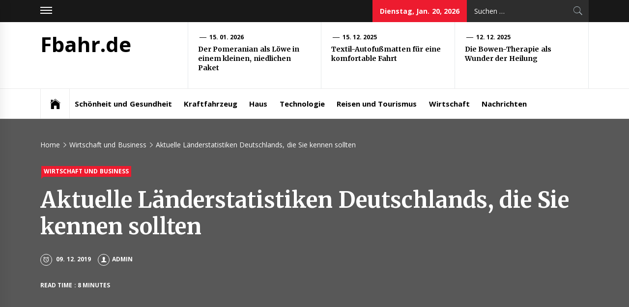

--- FILE ---
content_type: text/html; charset=UTF-8
request_url: https://fbahr.de/aktuelle-laenderstatistiken-deutschlands-die-sie-kennen-sollten/
body_size: 22423
content:
<!DOCTYPE html>
<html lang="de">
<head>
    <meta charset="UTF-8">
    <meta name="viewport" content="width=device-width, initial-scale=1.0, maximum-scale=1.0, user-scalable=no" />
    <link rel="profile" href="http://gmpg.org/xfn/11">
    <link rel="pingback" href="https://fbahr.de/xmlrpc.php">
            <style type="text/css">
                            .site #masthead .data-bg.header-middle a,
                .site #masthead .data-bg.header-middle,
                .site #masthead .data-bg.header-middle .site-branding,
                .site #masthead .data-bg.header-middle .site-branding .site-title a {
                    color: #fff;
                }

                        </style>

    <meta name='robots' content='index, follow, max-image-preview:large, max-snippet:-1, max-video-preview:-1' />

	<!-- This site is optimized with the Yoast SEO plugin v26.7 - https://yoast.com/wordpress/plugins/seo/ -->
	<title>Aktuelle Länderstatistiken Deutschlands, die Sie kennen sollten - Fbahr.de</title>
	<link rel="canonical" href="https://fbahr.de/aktuelle-laenderstatistiken-deutschlands-die-sie-kennen-sollten/" />
	<meta property="og:locale" content="de_DE" />
	<meta property="og:type" content="article" />
	<meta property="og:title" content="Aktuelle Länderstatistiken Deutschlands, die Sie kennen sollten - Fbahr.de" />
	<meta property="og:description" content="Die aktuellen Länderstatistiken Deutschlands belegen, dass die Dinge, die in der Vergangenheit wahr waren, in naher Zukunft möglicherweise nicht mehr zutreffen. Die Zahlen und Fakten über die niedrige Geburtenrate im Land und die zunehmenden Fälle von Ungleichheit zeigen nur, dass es in der Gegenwart viele Veränderungen gibt, die morgen drastisch und dramatisch wirken werden.&nbsp; Was sind also die größten und neuesten Trends in der deutschen Gesellschaft? Was sind die Dinge, die Sie in den kommenden Jahren erwarten können? Geburtenrate Es ist eine gute Nachricht, dass Migranten nach Deutschland gezogen werden, denn wenn man bedenkt, wie schnell sich die Bürger vermehren, [&hellip;]" />
	<meta property="og:url" content="https://fbahr.de/aktuelle-laenderstatistiken-deutschlands-die-sie-kennen-sollten/" />
	<meta property="og:site_name" content="Fbahr.de" />
	<meta property="article:published_time" content="2019-12-09T10:27:15+00:00" />
	<meta property="article:modified_time" content="2019-12-09T11:45:34+00:00" />
	<meta property="og:image" content="https://fbahr.de/wp-content/uploads/2019/12/landerstatistiken-deutschlands-2a.jpg" />
	<meta property="og:image:width" content="800" />
	<meta property="og:image:height" content="529" />
	<meta property="og:image:type" content="image/jpeg" />
	<meta name="author" content="admin" />
	<meta name="twitter:card" content="summary_large_image" />
	<meta name="twitter:label1" content="Verfasst von" />
	<meta name="twitter:data1" content="admin" />
	<meta name="twitter:label2" content="Geschätzte Lesezeit" />
	<meta name="twitter:data2" content="5 Minuten" />
	<script type="application/ld+json" class="yoast-schema-graph">{"@context":"https://schema.org","@graph":[{"@type":"Article","@id":"https://fbahr.de/aktuelle-laenderstatistiken-deutschlands-die-sie-kennen-sollten/#article","isPartOf":{"@id":"https://fbahr.de/aktuelle-laenderstatistiken-deutschlands-die-sie-kennen-sollten/"},"author":{"name":"admin","@id":"https://fbahr.de/#/schema/person/c84f33da3b657b1a19131f31d39e6c9d"},"headline":"Aktuelle Länderstatistiken Deutschlands, die Sie kennen sollten","datePublished":"2019-12-09T10:27:15+00:00","dateModified":"2019-12-09T11:45:34+00:00","mainEntityOfPage":{"@id":"https://fbahr.de/aktuelle-laenderstatistiken-deutschlands-die-sie-kennen-sollten/"},"wordCount":1061,"image":{"@id":"https://fbahr.de/aktuelle-laenderstatistiken-deutschlands-die-sie-kennen-sollten/#primaryimage"},"thumbnailUrl":"https://fbahr.de/wp-content/uploads/2019/12/landerstatistiken-deutschlands-2a.jpg","articleSection":["Wirtschaft und Business"],"inLanguage":"de"},{"@type":"WebPage","@id":"https://fbahr.de/aktuelle-laenderstatistiken-deutschlands-die-sie-kennen-sollten/","url":"https://fbahr.de/aktuelle-laenderstatistiken-deutschlands-die-sie-kennen-sollten/","name":"Aktuelle Länderstatistiken Deutschlands, die Sie kennen sollten - Fbahr.de","isPartOf":{"@id":"https://fbahr.de/#website"},"primaryImageOfPage":{"@id":"https://fbahr.de/aktuelle-laenderstatistiken-deutschlands-die-sie-kennen-sollten/#primaryimage"},"image":{"@id":"https://fbahr.de/aktuelle-laenderstatistiken-deutschlands-die-sie-kennen-sollten/#primaryimage"},"thumbnailUrl":"https://fbahr.de/wp-content/uploads/2019/12/landerstatistiken-deutschlands-2a.jpg","datePublished":"2019-12-09T10:27:15+00:00","dateModified":"2019-12-09T11:45:34+00:00","author":{"@id":"https://fbahr.de/#/schema/person/c84f33da3b657b1a19131f31d39e6c9d"},"breadcrumb":{"@id":"https://fbahr.de/aktuelle-laenderstatistiken-deutschlands-die-sie-kennen-sollten/#breadcrumb"},"inLanguage":"de","potentialAction":[{"@type":"ReadAction","target":["https://fbahr.de/aktuelle-laenderstatistiken-deutschlands-die-sie-kennen-sollten/"]}]},{"@type":"ImageObject","inLanguage":"de","@id":"https://fbahr.de/aktuelle-laenderstatistiken-deutschlands-die-sie-kennen-sollten/#primaryimage","url":"https://fbahr.de/wp-content/uploads/2019/12/landerstatistiken-deutschlands-2a.jpg","contentUrl":"https://fbahr.de/wp-content/uploads/2019/12/landerstatistiken-deutschlands-2a.jpg","width":800,"height":529,"caption":"Länderstatistiken Deutschlands"},{"@type":"BreadcrumbList","@id":"https://fbahr.de/aktuelle-laenderstatistiken-deutschlands-die-sie-kennen-sollten/#breadcrumb","itemListElement":[{"@type":"ListItem","position":1,"name":"Home","item":"https://fbahr.de/"},{"@type":"ListItem","position":2,"name":"Aktuelle Länderstatistiken Deutschlands, die Sie kennen sollten"}]},{"@type":"WebSite","@id":"https://fbahr.de/#website","url":"https://fbahr.de/","name":"Fbahr.de","description":"","potentialAction":[{"@type":"SearchAction","target":{"@type":"EntryPoint","urlTemplate":"https://fbahr.de/?s={search_term_string}"},"query-input":{"@type":"PropertyValueSpecification","valueRequired":true,"valueName":"search_term_string"}}],"inLanguage":"de"},{"@type":"Person","@id":"https://fbahr.de/#/schema/person/c84f33da3b657b1a19131f31d39e6c9d","name":"admin","image":{"@type":"ImageObject","inLanguage":"de","@id":"https://fbahr.de/#/schema/person/image/","url":"https://secure.gravatar.com/avatar/26f7a51aaac5a17b0a69795fd6d9574cd3dff7688c8d30ac28af6eca235a6a71?s=96&d=mm&r=g","contentUrl":"https://secure.gravatar.com/avatar/26f7a51aaac5a17b0a69795fd6d9574cd3dff7688c8d30ac28af6eca235a6a71?s=96&d=mm&r=g","caption":"admin"}}]}</script>
	<!-- / Yoast SEO plugin. -->


<link rel='dns-prefetch' href='//cdn.thememattic.com' />
<link rel='dns-prefetch' href='//fonts.googleapis.com' />
<link rel="alternate" type="application/rss+xml" title="Fbahr.de &raquo; Feed" href="https://fbahr.de/feed/" />
<link rel="alternate" type="application/rss+xml" title="Fbahr.de &raquo; Kommentar-Feed" href="https://fbahr.de/comments/feed/" />
<link rel="alternate" title="oEmbed (JSON)" type="application/json+oembed" href="https://fbahr.de/wp-json/oembed/1.0/embed?url=https%3A%2F%2Ffbahr.de%2Faktuelle-laenderstatistiken-deutschlands-die-sie-kennen-sollten%2F" />
<link rel="alternate" title="oEmbed (XML)" type="text/xml+oembed" href="https://fbahr.de/wp-json/oembed/1.0/embed?url=https%3A%2F%2Ffbahr.de%2Faktuelle-laenderstatistiken-deutschlands-die-sie-kennen-sollten%2F&#038;format=xml" />
<style id='wp-img-auto-sizes-contain-inline-css' type='text/css'>
img:is([sizes=auto i],[sizes^="auto," i]){contain-intrinsic-size:3000px 1500px}
/*# sourceURL=wp-img-auto-sizes-contain-inline-css */
</style>
<style id='wp-emoji-styles-inline-css' type='text/css'>

	img.wp-smiley, img.emoji {
		display: inline !important;
		border: none !important;
		box-shadow: none !important;
		height: 1em !important;
		width: 1em !important;
		margin: 0 0.07em !important;
		vertical-align: -0.1em !important;
		background: none !important;
		padding: 0 !important;
	}
/*# sourceURL=wp-emoji-styles-inline-css */
</style>
<style id='wp-block-library-inline-css' type='text/css'>
:root{--wp-block-synced-color:#7a00df;--wp-block-synced-color--rgb:122,0,223;--wp-bound-block-color:var(--wp-block-synced-color);--wp-editor-canvas-background:#ddd;--wp-admin-theme-color:#007cba;--wp-admin-theme-color--rgb:0,124,186;--wp-admin-theme-color-darker-10:#006ba1;--wp-admin-theme-color-darker-10--rgb:0,107,160.5;--wp-admin-theme-color-darker-20:#005a87;--wp-admin-theme-color-darker-20--rgb:0,90,135;--wp-admin-border-width-focus:2px}@media (min-resolution:192dpi){:root{--wp-admin-border-width-focus:1.5px}}.wp-element-button{cursor:pointer}:root .has-very-light-gray-background-color{background-color:#eee}:root .has-very-dark-gray-background-color{background-color:#313131}:root .has-very-light-gray-color{color:#eee}:root .has-very-dark-gray-color{color:#313131}:root .has-vivid-green-cyan-to-vivid-cyan-blue-gradient-background{background:linear-gradient(135deg,#00d084,#0693e3)}:root .has-purple-crush-gradient-background{background:linear-gradient(135deg,#34e2e4,#4721fb 50%,#ab1dfe)}:root .has-hazy-dawn-gradient-background{background:linear-gradient(135deg,#faaca8,#dad0ec)}:root .has-subdued-olive-gradient-background{background:linear-gradient(135deg,#fafae1,#67a671)}:root .has-atomic-cream-gradient-background{background:linear-gradient(135deg,#fdd79a,#004a59)}:root .has-nightshade-gradient-background{background:linear-gradient(135deg,#330968,#31cdcf)}:root .has-midnight-gradient-background{background:linear-gradient(135deg,#020381,#2874fc)}:root{--wp--preset--font-size--normal:16px;--wp--preset--font-size--huge:42px}.has-regular-font-size{font-size:1em}.has-larger-font-size{font-size:2.625em}.has-normal-font-size{font-size:var(--wp--preset--font-size--normal)}.has-huge-font-size{font-size:var(--wp--preset--font-size--huge)}.has-text-align-center{text-align:center}.has-text-align-left{text-align:left}.has-text-align-right{text-align:right}.has-fit-text{white-space:nowrap!important}#end-resizable-editor-section{display:none}.aligncenter{clear:both}.items-justified-left{justify-content:flex-start}.items-justified-center{justify-content:center}.items-justified-right{justify-content:flex-end}.items-justified-space-between{justify-content:space-between}.screen-reader-text{border:0;clip-path:inset(50%);height:1px;margin:-1px;overflow:hidden;padding:0;position:absolute;width:1px;word-wrap:normal!important}.screen-reader-text:focus{background-color:#ddd;clip-path:none;color:#444;display:block;font-size:1em;height:auto;left:5px;line-height:normal;padding:15px 23px 14px;text-decoration:none;top:5px;width:auto;z-index:100000}html :where(.has-border-color){border-style:solid}html :where([style*=border-top-color]){border-top-style:solid}html :where([style*=border-right-color]){border-right-style:solid}html :where([style*=border-bottom-color]){border-bottom-style:solid}html :where([style*=border-left-color]){border-left-style:solid}html :where([style*=border-width]){border-style:solid}html :where([style*=border-top-width]){border-top-style:solid}html :where([style*=border-right-width]){border-right-style:solid}html :where([style*=border-bottom-width]){border-bottom-style:solid}html :where([style*=border-left-width]){border-left-style:solid}html :where(img[class*=wp-image-]){height:auto;max-width:100%}:where(figure){margin:0 0 1em}html :where(.is-position-sticky){--wp-admin--admin-bar--position-offset:var(--wp-admin--admin-bar--height,0px)}@media screen and (max-width:600px){html :where(.is-position-sticky){--wp-admin--admin-bar--position-offset:0px}}

/*# sourceURL=wp-block-library-inline-css */
</style><style id='wp-block-image-inline-css' type='text/css'>
.wp-block-image>a,.wp-block-image>figure>a{display:inline-block}.wp-block-image img{box-sizing:border-box;height:auto;max-width:100%;vertical-align:bottom}@media not (prefers-reduced-motion){.wp-block-image img.hide{visibility:hidden}.wp-block-image img.show{animation:show-content-image .4s}}.wp-block-image[style*=border-radius] img,.wp-block-image[style*=border-radius]>a{border-radius:inherit}.wp-block-image.has-custom-border img{box-sizing:border-box}.wp-block-image.aligncenter{text-align:center}.wp-block-image.alignfull>a,.wp-block-image.alignwide>a{width:100%}.wp-block-image.alignfull img,.wp-block-image.alignwide img{height:auto;width:100%}.wp-block-image .aligncenter,.wp-block-image .alignleft,.wp-block-image .alignright,.wp-block-image.aligncenter,.wp-block-image.alignleft,.wp-block-image.alignright{display:table}.wp-block-image .aligncenter>figcaption,.wp-block-image .alignleft>figcaption,.wp-block-image .alignright>figcaption,.wp-block-image.aligncenter>figcaption,.wp-block-image.alignleft>figcaption,.wp-block-image.alignright>figcaption{caption-side:bottom;display:table-caption}.wp-block-image .alignleft{float:left;margin:.5em 1em .5em 0}.wp-block-image .alignright{float:right;margin:.5em 0 .5em 1em}.wp-block-image .aligncenter{margin-left:auto;margin-right:auto}.wp-block-image :where(figcaption){margin-bottom:1em;margin-top:.5em}.wp-block-image.is-style-circle-mask img{border-radius:9999px}@supports ((-webkit-mask-image:none) or (mask-image:none)) or (-webkit-mask-image:none){.wp-block-image.is-style-circle-mask img{border-radius:0;-webkit-mask-image:url('data:image/svg+xml;utf8,<svg viewBox="0 0 100 100" xmlns="http://www.w3.org/2000/svg"><circle cx="50" cy="50" r="50"/></svg>');mask-image:url('data:image/svg+xml;utf8,<svg viewBox="0 0 100 100" xmlns="http://www.w3.org/2000/svg"><circle cx="50" cy="50" r="50"/></svg>');mask-mode:alpha;-webkit-mask-position:center;mask-position:center;-webkit-mask-repeat:no-repeat;mask-repeat:no-repeat;-webkit-mask-size:contain;mask-size:contain}}:root :where(.wp-block-image.is-style-rounded img,.wp-block-image .is-style-rounded img){border-radius:9999px}.wp-block-image figure{margin:0}.wp-lightbox-container{display:flex;flex-direction:column;position:relative}.wp-lightbox-container img{cursor:zoom-in}.wp-lightbox-container img:hover+button{opacity:1}.wp-lightbox-container button{align-items:center;backdrop-filter:blur(16px) saturate(180%);background-color:#5a5a5a40;border:none;border-radius:4px;cursor:zoom-in;display:flex;height:20px;justify-content:center;opacity:0;padding:0;position:absolute;right:16px;text-align:center;top:16px;width:20px;z-index:100}@media not (prefers-reduced-motion){.wp-lightbox-container button{transition:opacity .2s ease}}.wp-lightbox-container button:focus-visible{outline:3px auto #5a5a5a40;outline:3px auto -webkit-focus-ring-color;outline-offset:3px}.wp-lightbox-container button:hover{cursor:pointer;opacity:1}.wp-lightbox-container button:focus{opacity:1}.wp-lightbox-container button:focus,.wp-lightbox-container button:hover,.wp-lightbox-container button:not(:hover):not(:active):not(.has-background){background-color:#5a5a5a40;border:none}.wp-lightbox-overlay{box-sizing:border-box;cursor:zoom-out;height:100vh;left:0;overflow:hidden;position:fixed;top:0;visibility:hidden;width:100%;z-index:100000}.wp-lightbox-overlay .close-button{align-items:center;cursor:pointer;display:flex;justify-content:center;min-height:40px;min-width:40px;padding:0;position:absolute;right:calc(env(safe-area-inset-right) + 16px);top:calc(env(safe-area-inset-top) + 16px);z-index:5000000}.wp-lightbox-overlay .close-button:focus,.wp-lightbox-overlay .close-button:hover,.wp-lightbox-overlay .close-button:not(:hover):not(:active):not(.has-background){background:none;border:none}.wp-lightbox-overlay .lightbox-image-container{height:var(--wp--lightbox-container-height);left:50%;overflow:hidden;position:absolute;top:50%;transform:translate(-50%,-50%);transform-origin:top left;width:var(--wp--lightbox-container-width);z-index:9999999999}.wp-lightbox-overlay .wp-block-image{align-items:center;box-sizing:border-box;display:flex;height:100%;justify-content:center;margin:0;position:relative;transform-origin:0 0;width:100%;z-index:3000000}.wp-lightbox-overlay .wp-block-image img{height:var(--wp--lightbox-image-height);min-height:var(--wp--lightbox-image-height);min-width:var(--wp--lightbox-image-width);width:var(--wp--lightbox-image-width)}.wp-lightbox-overlay .wp-block-image figcaption{display:none}.wp-lightbox-overlay button{background:none;border:none}.wp-lightbox-overlay .scrim{background-color:#fff;height:100%;opacity:.9;position:absolute;width:100%;z-index:2000000}.wp-lightbox-overlay.active{visibility:visible}@media not (prefers-reduced-motion){.wp-lightbox-overlay.active{animation:turn-on-visibility .25s both}.wp-lightbox-overlay.active img{animation:turn-on-visibility .35s both}.wp-lightbox-overlay.show-closing-animation:not(.active){animation:turn-off-visibility .35s both}.wp-lightbox-overlay.show-closing-animation:not(.active) img{animation:turn-off-visibility .25s both}.wp-lightbox-overlay.zoom.active{animation:none;opacity:1;visibility:visible}.wp-lightbox-overlay.zoom.active .lightbox-image-container{animation:lightbox-zoom-in .4s}.wp-lightbox-overlay.zoom.active .lightbox-image-container img{animation:none}.wp-lightbox-overlay.zoom.active .scrim{animation:turn-on-visibility .4s forwards}.wp-lightbox-overlay.zoom.show-closing-animation:not(.active){animation:none}.wp-lightbox-overlay.zoom.show-closing-animation:not(.active) .lightbox-image-container{animation:lightbox-zoom-out .4s}.wp-lightbox-overlay.zoom.show-closing-animation:not(.active) .lightbox-image-container img{animation:none}.wp-lightbox-overlay.zoom.show-closing-animation:not(.active) .scrim{animation:turn-off-visibility .4s forwards}}@keyframes show-content-image{0%{visibility:hidden}99%{visibility:hidden}to{visibility:visible}}@keyframes turn-on-visibility{0%{opacity:0}to{opacity:1}}@keyframes turn-off-visibility{0%{opacity:1;visibility:visible}99%{opacity:0;visibility:visible}to{opacity:0;visibility:hidden}}@keyframes lightbox-zoom-in{0%{transform:translate(calc((-100vw + var(--wp--lightbox-scrollbar-width))/2 + var(--wp--lightbox-initial-left-position)),calc(-50vh + var(--wp--lightbox-initial-top-position))) scale(var(--wp--lightbox-scale))}to{transform:translate(-50%,-50%) scale(1)}}@keyframes lightbox-zoom-out{0%{transform:translate(-50%,-50%) scale(1);visibility:visible}99%{visibility:visible}to{transform:translate(calc((-100vw + var(--wp--lightbox-scrollbar-width))/2 + var(--wp--lightbox-initial-left-position)),calc(-50vh + var(--wp--lightbox-initial-top-position))) scale(var(--wp--lightbox-scale));visibility:hidden}}
/*# sourceURL=https://fbahr.de/wp-includes/blocks/image/style.min.css */
</style>
<style id='global-styles-inline-css' type='text/css'>
:root{--wp--preset--aspect-ratio--square: 1;--wp--preset--aspect-ratio--4-3: 4/3;--wp--preset--aspect-ratio--3-4: 3/4;--wp--preset--aspect-ratio--3-2: 3/2;--wp--preset--aspect-ratio--2-3: 2/3;--wp--preset--aspect-ratio--16-9: 16/9;--wp--preset--aspect-ratio--9-16: 9/16;--wp--preset--color--black: #000000;--wp--preset--color--cyan-bluish-gray: #abb8c3;--wp--preset--color--white: #ffffff;--wp--preset--color--pale-pink: #f78da7;--wp--preset--color--vivid-red: #cf2e2e;--wp--preset--color--luminous-vivid-orange: #ff6900;--wp--preset--color--luminous-vivid-amber: #fcb900;--wp--preset--color--light-green-cyan: #7bdcb5;--wp--preset--color--vivid-green-cyan: #00d084;--wp--preset--color--pale-cyan-blue: #8ed1fc;--wp--preset--color--vivid-cyan-blue: #0693e3;--wp--preset--color--vivid-purple: #9b51e0;--wp--preset--gradient--vivid-cyan-blue-to-vivid-purple: linear-gradient(135deg,rgb(6,147,227) 0%,rgb(155,81,224) 100%);--wp--preset--gradient--light-green-cyan-to-vivid-green-cyan: linear-gradient(135deg,rgb(122,220,180) 0%,rgb(0,208,130) 100%);--wp--preset--gradient--luminous-vivid-amber-to-luminous-vivid-orange: linear-gradient(135deg,rgb(252,185,0) 0%,rgb(255,105,0) 100%);--wp--preset--gradient--luminous-vivid-orange-to-vivid-red: linear-gradient(135deg,rgb(255,105,0) 0%,rgb(207,46,46) 100%);--wp--preset--gradient--very-light-gray-to-cyan-bluish-gray: linear-gradient(135deg,rgb(238,238,238) 0%,rgb(169,184,195) 100%);--wp--preset--gradient--cool-to-warm-spectrum: linear-gradient(135deg,rgb(74,234,220) 0%,rgb(151,120,209) 20%,rgb(207,42,186) 40%,rgb(238,44,130) 60%,rgb(251,105,98) 80%,rgb(254,248,76) 100%);--wp--preset--gradient--blush-light-purple: linear-gradient(135deg,rgb(255,206,236) 0%,rgb(152,150,240) 100%);--wp--preset--gradient--blush-bordeaux: linear-gradient(135deg,rgb(254,205,165) 0%,rgb(254,45,45) 50%,rgb(107,0,62) 100%);--wp--preset--gradient--luminous-dusk: linear-gradient(135deg,rgb(255,203,112) 0%,rgb(199,81,192) 50%,rgb(65,88,208) 100%);--wp--preset--gradient--pale-ocean: linear-gradient(135deg,rgb(255,245,203) 0%,rgb(182,227,212) 50%,rgb(51,167,181) 100%);--wp--preset--gradient--electric-grass: linear-gradient(135deg,rgb(202,248,128) 0%,rgb(113,206,126) 100%);--wp--preset--gradient--midnight: linear-gradient(135deg,rgb(2,3,129) 0%,rgb(40,116,252) 100%);--wp--preset--font-size--small: 13px;--wp--preset--font-size--medium: 20px;--wp--preset--font-size--large: 36px;--wp--preset--font-size--x-large: 42px;--wp--preset--spacing--20: 0.44rem;--wp--preset--spacing--30: 0.67rem;--wp--preset--spacing--40: 1rem;--wp--preset--spacing--50: 1.5rem;--wp--preset--spacing--60: 2.25rem;--wp--preset--spacing--70: 3.38rem;--wp--preset--spacing--80: 5.06rem;--wp--preset--shadow--natural: 6px 6px 9px rgba(0, 0, 0, 0.2);--wp--preset--shadow--deep: 12px 12px 50px rgba(0, 0, 0, 0.4);--wp--preset--shadow--sharp: 6px 6px 0px rgba(0, 0, 0, 0.2);--wp--preset--shadow--outlined: 6px 6px 0px -3px rgb(255, 255, 255), 6px 6px rgb(0, 0, 0);--wp--preset--shadow--crisp: 6px 6px 0px rgb(0, 0, 0);}:where(.is-layout-flex){gap: 0.5em;}:where(.is-layout-grid){gap: 0.5em;}body .is-layout-flex{display: flex;}.is-layout-flex{flex-wrap: wrap;align-items: center;}.is-layout-flex > :is(*, div){margin: 0;}body .is-layout-grid{display: grid;}.is-layout-grid > :is(*, div){margin: 0;}:where(.wp-block-columns.is-layout-flex){gap: 2em;}:where(.wp-block-columns.is-layout-grid){gap: 2em;}:where(.wp-block-post-template.is-layout-flex){gap: 1.25em;}:where(.wp-block-post-template.is-layout-grid){gap: 1.25em;}.has-black-color{color: var(--wp--preset--color--black) !important;}.has-cyan-bluish-gray-color{color: var(--wp--preset--color--cyan-bluish-gray) !important;}.has-white-color{color: var(--wp--preset--color--white) !important;}.has-pale-pink-color{color: var(--wp--preset--color--pale-pink) !important;}.has-vivid-red-color{color: var(--wp--preset--color--vivid-red) !important;}.has-luminous-vivid-orange-color{color: var(--wp--preset--color--luminous-vivid-orange) !important;}.has-luminous-vivid-amber-color{color: var(--wp--preset--color--luminous-vivid-amber) !important;}.has-light-green-cyan-color{color: var(--wp--preset--color--light-green-cyan) !important;}.has-vivid-green-cyan-color{color: var(--wp--preset--color--vivid-green-cyan) !important;}.has-pale-cyan-blue-color{color: var(--wp--preset--color--pale-cyan-blue) !important;}.has-vivid-cyan-blue-color{color: var(--wp--preset--color--vivid-cyan-blue) !important;}.has-vivid-purple-color{color: var(--wp--preset--color--vivid-purple) !important;}.has-black-background-color{background-color: var(--wp--preset--color--black) !important;}.has-cyan-bluish-gray-background-color{background-color: var(--wp--preset--color--cyan-bluish-gray) !important;}.has-white-background-color{background-color: var(--wp--preset--color--white) !important;}.has-pale-pink-background-color{background-color: var(--wp--preset--color--pale-pink) !important;}.has-vivid-red-background-color{background-color: var(--wp--preset--color--vivid-red) !important;}.has-luminous-vivid-orange-background-color{background-color: var(--wp--preset--color--luminous-vivid-orange) !important;}.has-luminous-vivid-amber-background-color{background-color: var(--wp--preset--color--luminous-vivid-amber) !important;}.has-light-green-cyan-background-color{background-color: var(--wp--preset--color--light-green-cyan) !important;}.has-vivid-green-cyan-background-color{background-color: var(--wp--preset--color--vivid-green-cyan) !important;}.has-pale-cyan-blue-background-color{background-color: var(--wp--preset--color--pale-cyan-blue) !important;}.has-vivid-cyan-blue-background-color{background-color: var(--wp--preset--color--vivid-cyan-blue) !important;}.has-vivid-purple-background-color{background-color: var(--wp--preset--color--vivid-purple) !important;}.has-black-border-color{border-color: var(--wp--preset--color--black) !important;}.has-cyan-bluish-gray-border-color{border-color: var(--wp--preset--color--cyan-bluish-gray) !important;}.has-white-border-color{border-color: var(--wp--preset--color--white) !important;}.has-pale-pink-border-color{border-color: var(--wp--preset--color--pale-pink) !important;}.has-vivid-red-border-color{border-color: var(--wp--preset--color--vivid-red) !important;}.has-luminous-vivid-orange-border-color{border-color: var(--wp--preset--color--luminous-vivid-orange) !important;}.has-luminous-vivid-amber-border-color{border-color: var(--wp--preset--color--luminous-vivid-amber) !important;}.has-light-green-cyan-border-color{border-color: var(--wp--preset--color--light-green-cyan) !important;}.has-vivid-green-cyan-border-color{border-color: var(--wp--preset--color--vivid-green-cyan) !important;}.has-pale-cyan-blue-border-color{border-color: var(--wp--preset--color--pale-cyan-blue) !important;}.has-vivid-cyan-blue-border-color{border-color: var(--wp--preset--color--vivid-cyan-blue) !important;}.has-vivid-purple-border-color{border-color: var(--wp--preset--color--vivid-purple) !important;}.has-vivid-cyan-blue-to-vivid-purple-gradient-background{background: var(--wp--preset--gradient--vivid-cyan-blue-to-vivid-purple) !important;}.has-light-green-cyan-to-vivid-green-cyan-gradient-background{background: var(--wp--preset--gradient--light-green-cyan-to-vivid-green-cyan) !important;}.has-luminous-vivid-amber-to-luminous-vivid-orange-gradient-background{background: var(--wp--preset--gradient--luminous-vivid-amber-to-luminous-vivid-orange) !important;}.has-luminous-vivid-orange-to-vivid-red-gradient-background{background: var(--wp--preset--gradient--luminous-vivid-orange-to-vivid-red) !important;}.has-very-light-gray-to-cyan-bluish-gray-gradient-background{background: var(--wp--preset--gradient--very-light-gray-to-cyan-bluish-gray) !important;}.has-cool-to-warm-spectrum-gradient-background{background: var(--wp--preset--gradient--cool-to-warm-spectrum) !important;}.has-blush-light-purple-gradient-background{background: var(--wp--preset--gradient--blush-light-purple) !important;}.has-blush-bordeaux-gradient-background{background: var(--wp--preset--gradient--blush-bordeaux) !important;}.has-luminous-dusk-gradient-background{background: var(--wp--preset--gradient--luminous-dusk) !important;}.has-pale-ocean-gradient-background{background: var(--wp--preset--gradient--pale-ocean) !important;}.has-electric-grass-gradient-background{background: var(--wp--preset--gradient--electric-grass) !important;}.has-midnight-gradient-background{background: var(--wp--preset--gradient--midnight) !important;}.has-small-font-size{font-size: var(--wp--preset--font-size--small) !important;}.has-medium-font-size{font-size: var(--wp--preset--font-size--medium) !important;}.has-large-font-size{font-size: var(--wp--preset--font-size--large) !important;}.has-x-large-font-size{font-size: var(--wp--preset--font-size--x-large) !important;}
/*# sourceURL=global-styles-inline-css */
</style>

<style id='classic-theme-styles-inline-css' type='text/css'>
/*! This file is auto-generated */
.wp-block-button__link{color:#fff;background-color:#32373c;border-radius:9999px;box-shadow:none;text-decoration:none;padding:calc(.667em + 2px) calc(1.333em + 2px);font-size:1.125em}.wp-block-file__button{background:#32373c;color:#fff;text-decoration:none}
/*# sourceURL=/wp-includes/css/classic-themes.min.css */
</style>
<link rel='stylesheet' id='ez-toc-css' href='https://fbahr.de/wp-content/plugins/easy-table-of-contents/assets/css/screen.min.css?ver=2.0.80' type='text/css' media='all' />
<style id='ez-toc-inline-css' type='text/css'>
div#ez-toc-container .ez-toc-title {font-size: 120%;}div#ez-toc-container .ez-toc-title {font-weight: 500;}div#ez-toc-container ul li , div#ez-toc-container ul li a {font-size: 95%;}div#ez-toc-container ul li , div#ez-toc-container ul li a {font-weight: 500;}div#ez-toc-container nav ul ul li {font-size: 90%;}div#ez-toc-container {width: 100%;}.ez-toc-box-title {font-weight: bold; margin-bottom: 10px; text-align: center; text-transform: uppercase; letter-spacing: 1px; color: #666; padding-bottom: 5px;position:absolute;top:-4%;left:5%;background-color: inherit;transition: top 0.3s ease;}.ez-toc-box-title.toc-closed {top:-25%;}
.ez-toc-container-direction {direction: ltr;}.ez-toc-counter ul{counter-reset: item ;}.ez-toc-counter nav ul li a::before {content: counters(item, '.', decimal) '. ';display: inline-block;counter-increment: item;flex-grow: 0;flex-shrink: 0;margin-right: .2em; float: left; }.ez-toc-widget-direction {direction: ltr;}.ez-toc-widget-container ul{counter-reset: item ;}.ez-toc-widget-container nav ul li a::before {content: counters(item, '.', decimal) '. ';display: inline-block;counter-increment: item;flex-grow: 0;flex-shrink: 0;margin-right: .2em; float: left; }
/*# sourceURL=ez-toc-inline-css */
</style>
<link rel='stylesheet' id='jquery-slick-css' href='https://fbahr.de/wp-content/themes/news-base/assets/libraries/slick/css/slick.min.css?ver=6.9' type='text/css' media='all' />
<link rel='stylesheet' id='ionicons-css' href='https://fbahr.de/wp-content/themes/news-base/assets/libraries/ionicons/css/ionicons.min.css?ver=6.9' type='text/css' media='all' />
<link rel='stylesheet' id='bootstrap-css' href='https://fbahr.de/wp-content/themes/news-base/assets/libraries/bootstrap/css/bootstrap.min.css?ver=5.0.2' type='text/css' media='all' />
<link rel='stylesheet' id='sidr-nav-css' href='https://fbahr.de/wp-content/themes/news-base/assets/libraries/sidr/css/jquery.sidr.css?ver=6.9' type='text/css' media='all' />
<link rel='stylesheet' id='magnific-popup-css' href='https://fbahr.de/wp-content/themes/news-base/assets/libraries/magnific-popup/magnific-popup.css?ver=6.9' type='text/css' media='all' />
<link rel='stylesheet' id='news-base-style-css' href='https://fbahr.de/wp-content/themes/news-base/style.css?ver=1.1.7' type='text/css' media='all' />
<style id='news-base-style-inline-css' type='text/css'>

            .post-navigation .nav-previous { background-image: url(https://fbahr.de/wp-content/uploads/2019/11/zelte-1.jpg); }
            .post-navigation .nav-previous .post-title, .post-navigation .nav-previous a:hover .post-title, .post-navigation .nav-previous .meta-nav { color: #fff; }
            .post-navigation .nav-previous a:before { background-color: rgba(0, 0, 0, 0.4); }
        
            .post-navigation .nav-next { background-image: url(https://fbahr.de/wp-content/uploads/2020/01/domain-2.jpg); border-top: 0; }
            .post-navigation .nav-next .post-title, .post-navigation .nav-next a:hover .post-title, .post-navigation .nav-next .meta-nav { color: #fff; }
            .post-navigation .nav-next a:before { background-color: rgba(0, 0, 0, 0.4); }
        
/*# sourceURL=news-base-style-inline-css */
</style>
<link rel='stylesheet' id='news-base-google-fonts-css' href='//fonts.googleapis.com/css?family=Open%20Sans:400,400i,600,600i,700,700i|Merriweather:300,300i,400,400i,700,700i|Libre%20Franklin:400,400i,600,600i,700,700i&#038;subset=latin,latin-ext' type='text/css' media='all' />
<link rel='stylesheet' id='wp-block-paragraph-css' href='https://fbahr.de/wp-includes/blocks/paragraph/style.min.css?ver=6.9' type='text/css' media='all' />
<link rel='stylesheet' id='wp-block-heading-css' href='https://fbahr.de/wp-includes/blocks/heading/style.min.css?ver=6.9' type='text/css' media='all' />
<script type="text/javascript" src="https://fbahr.de/wp-includes/js/jquery/jquery.min.js?ver=3.7.1" id="jquery-core-js"></script>
<script type="text/javascript" src="https://fbahr.de/wp-includes/js/jquery/jquery-migrate.min.js?ver=3.4.1" id="jquery-migrate-js"></script>
<script type="text/javascript" src="https://fbahr.de/wp-content/plugins/related-posts-thumbnails/assets/js/front.min.js?ver=4.3.1" id="rpt_front_style-js"></script>
<script type="text/javascript" src="https://fbahr.de/wp-content/plugins/related-posts-thumbnails/assets/js/lazy-load.js?ver=4.3.1" id="rpt-lazy-load-js"></script>
<link rel="https://api.w.org/" href="https://fbahr.de/wp-json/" /><link rel="alternate" title="JSON" type="application/json" href="https://fbahr.de/wp-json/wp/v2/posts/783" /><link rel="EditURI" type="application/rsd+xml" title="RSD" href="https://fbahr.de/xmlrpc.php?rsd" />
<meta name="generator" content="WordPress 6.9" />
<link rel='shortlink' href='https://fbahr.de/?p=783' />
        <style>
            #related_posts_thumbnails li {
                border-right: 1px solid #dddddd;
                background-color: #ffffff            }

            #related_posts_thumbnails li:hover {
                background-color: #eeeeee;
            }

            .relpost_content {
                font-size: 12px;
                color: #333333;
            }

            .relpost-block-single {
                background-color: #ffffff;
                border-right: 1px solid #dddddd;
                border-left: 1px solid #dddddd;
                margin-right: -1px;
            }

            .relpost-block-single:hover {
                background-color: #eeeeee;
            }
        </style>

              <style>
      img.wp-post-image{ display: none !important; }
      </style>
      		<style type="text/css" id="wp-custom-css">
			body {
    color: #000 !important;
}
h1 {
    font-size: 3em !important;
}
.article-layout-row .entry-content h2 {
    font-size: 1.2em !important;
}
.crp_related li {
    vertical-align: bottom;
    -webkit-box-shadow: none;
    -moz-box-shadow: none;
    box-shadow: none;
    -webkit-border-radius: 0;
    -moz-border-radius: 0;
    border-radius: 0;
}
.rpwe-block a {
    text-decoration: none;
    font-size: 16px;
}
div#ez-toc-container a {
    text-decoration: none !important;
}
.entry-content a, #text-3 a {
    text-decoration: underline !important;
	color: #ed1b2f !important;
}
.entry-content #ez-toc-container a {
    text-decoration: none !important;
	color: inherit !important;
}
span.data-bg.data-bg-banner {
    display: none;
}
.inner-banner {
    background: #181818b8 !important;
}
.wp-block-image figcaption {
    text-align: center !important;
}
.wp-block-embed-youtube {
     text-align: center !important;
}
#text-3 h3 {
     clear: none !important;
}
@media only screen and (min-width: 768px) {
.alignwide {
    margin-left: 0 !important;
    margin-right: 0 !important;
}
}
@media all and (min-width: 1024px) {
   .home article.hentry, .category article.hentry {
     vertical-align: text-top !important;
     width: 47% !important;
margin-right: 20px !important;
                 float: left !important;
  }
article.hentry .post-thumbnail {
    float: left !important;
    margin: 0 0 10px !important;
    position: relative !important;
    width: 100% !important;
}
}		</style>
		<link rel='stylesheet' id='rpwe-style-css' href='https://fbahr.de/wp-content/plugins/recent-posts-widget-extended/assets/css/rpwe-frontend.css?ver=2.0.2' type='text/css' media='all' />
</head>

<body class="wp-singular post-template-default single single-post postid-783 single-format-standard wp-theme-news-base right-sidebar ">

<div id="page"
     class="site full-screen-layout">
    <a class="skip-link screen-reader-text" href="#main">Skip to content</a>
    <header id="masthead" class="site-header" role="banner">
                            <div class="top-bar">
                <div class="container">
				 <div class="d-flex">
                                                                <div class="top-bar-items popular-post">
                            <a href="#trendingCollapse" class="trending-news">
                                <span class="burger-bars">
                                    <span></span>
                                    <span></span>
                                    <span></span>
                                </span>
                            </a>
                        </div>
                                                                                <div class="top-bar-items pull-right ms-auto d-none  d-md-block">
                                                                            <div class="right-items">
                                <div class="news-base-date">
                                    Dienstag, Jan. 20, 2026                                </div>
                            </div>
                                                                                                    <div class="right-items">
                                <div class="icon-search">
                                    <form role="search" method="get" class="search-form" action="https://fbahr.de/">
				<label>
					<span class="screen-reader-text">Suche nach:</span>
					<input type="search" class="search-field" placeholder="Suchen …" value="" name="s" />
				</label>
				<input type="submit" class="search-submit" value="Suchen" />
			</form>                                </div>
                            </div>
                                            </div>
					</div>
                </div>
            </div>
                <div class="header-middle " data-background="">
            <div class="container">
                <div class="row-flex">
                    <div class="topbar-left">
                        <div class="site-branding">
                                                        <span class="site-title">
                                <a href="https://fbahr.de/" rel="home">
                                    Fbahr.de                                </a>
                            </span>
                                                    </div>
                    </div>

                                            <div class="topbar-right d-none  d-md-block">
                            <div class="tm-exclusive">
                                                                        <div class="exclusive-items">
                                            <figure class="tm-article-item">
                                                <figcaption class="figcaption-2">
                                                    <div class="item-metadata item-metadata-1 posted-on">
                                                                                                                <a href="https://fbahr.de/2026/01/15/">
                                                            15. 01. 2026                                                        </a>
                                                    </div>
                                                    <h3 class="item-title item-title-small">
                                                        <a href="https://fbahr.de/der-pomeranian-als-loewe-in-einem-kleinen-niedlichen-paket/">Der Pomeranian als Löwe in einem kleinen, niedlichen Paket</a>
                                                    </h3>
                                                </figcaption>
                                            </figure>
                                        </div>
                                                                            <div class="exclusive-items">
                                            <figure class="tm-article-item">
                                                <figcaption class="figcaption-2">
                                                    <div class="item-metadata item-metadata-1 posted-on">
                                                                                                                <a href="https://fbahr.de/2025/12/15/">
                                                            15. 12. 2025                                                        </a>
                                                    </div>
                                                    <h3 class="item-title item-title-small">
                                                        <a href="https://fbahr.de/textil-autofussmatten-fuer-eine-komfortable-fahrt/">Textil-Autofußmatten für eine komfortable Fahrt</a>
                                                    </h3>
                                                </figcaption>
                                            </figure>
                                        </div>
                                                                            <div class="exclusive-items">
                                            <figure class="tm-article-item">
                                                <figcaption class="figcaption-2">
                                                    <div class="item-metadata item-metadata-1 posted-on">
                                                                                                                <a href="https://fbahr.de/2025/12/12/">
                                                            12. 12. 2025                                                        </a>
                                                    </div>
                                                    <h3 class="item-title item-title-small">
                                                        <a href="https://fbahr.de/die-bowen-therapie-als-wunder-der-heilung/">Die Bowen-Therapie als Wunder der Heilung</a>
                                                    </h3>
                                                </figcaption>
                                            </figure>
                                        </div>
                                                                </div>
                        </div>

                    

                </div>
            </div>
        </div>

        <div class="navigation-bar">
            <div class="container">
                <nav class="main-navigation" role="navigation">

                    <span class="toggle-menu" aria-controls="primary-menu" aria-expanded="false" tabindex="0">
                         <span class="screen-reader-text">
                            Primary Menu                        </span>
                        <i class="ham"></i>
                    </span>

                    <div class="menu"><ul id="primary-menu" class="menu"><li class="base-address"><a href=https://fbahr.de><span class="ion-ios-home"></span></a></li><li id="menu-item-806" class="menu-item menu-item-type-taxonomy menu-item-object-category menu-item-806"><a href="https://fbahr.de/mode-schoenheit-und-gesundheit/">Schönheit und Gesundheit</a></li>
<li id="menu-item-807" class="menu-item menu-item-type-taxonomy menu-item-object-category menu-item-807"><a href="https://fbahr.de/kraftfahrzeug/">Kraftfahrzeug</a></li>
<li id="menu-item-808" class="menu-item menu-item-type-taxonomy menu-item-object-category menu-item-808"><a href="https://fbahr.de/haus-und-ausruestung/">Haus</a></li>
<li id="menu-item-809" class="menu-item menu-item-type-taxonomy menu-item-object-category menu-item-809"><a href="https://fbahr.de/computer-und-technologie/">Technologie</a></li>
<li id="menu-item-810" class="menu-item menu-item-type-taxonomy menu-item-object-category menu-item-810"><a href="https://fbahr.de/reisen-und-tourismus/">Reisen und Tourismus</a></li>
<li id="menu-item-811" class="menu-item menu-item-type-taxonomy menu-item-object-category current-post-ancestor current-menu-parent current-post-parent menu-item-811"><a href="https://fbahr.de/wirtschaft-und-business/">Wirtschaft</a></li>
<li id="menu-item-812" class="menu-item menu-item-type-taxonomy menu-item-object-category menu-item-812"><a href="https://fbahr.de/nachrichten/">Nachrichten</a></li>
</ul></div>
                                    </nav>
            </div>
        </div>
    </header>

    


            <div class="inner-banner">
            <div class="container">
                <div class="row">
                    <div class="col-md-12">

                                                    <div class="breadcrumb-wrapper">
                                <div role="navigation" aria-label="Breadcrumbs" class="breadcrumb-trail breadcrumbs" itemprop="breadcrumb"><ul class="trail-items" itemscope itemtype="http://schema.org/BreadcrumbList"><meta name="numberOfItems" content="3" /><meta name="itemListOrder" content="Ascending" /><li itemprop="itemListElement" itemscope itemtype="http://schema.org/ListItem" class="trail-item trail-begin"><a href="https://fbahr.de/" rel="home" itemprop="item"><span itemprop="name">Home</span></a><meta itemprop="position" content="1" /></li><li itemprop="itemListElement" itemscope itemtype="http://schema.org/ListItem" class="trail-item"><a href="https://fbahr.de/wirtschaft-und-business/" itemprop="item"><span itemprop="name">Wirtschaft und Business</span></a><meta itemprop="position" content="2" /></li><li itemprop="itemListElement" itemscope itemtype="http://schema.org/ListItem" class="trail-item trail-end"><a href="https://fbahr.de/aktuelle-laenderstatistiken-deutschlands-die-sie-kennen-sollten/" itemprop="item"><span itemprop="name">Aktuelle Länderstatistiken Deutschlands, die Sie kennen sollten</span></a><meta itemprop="position" content="3" /></li></ul></div>                            </div>
                                                    <div class="single-category">
                                <div class="item-metadata categories-list"> <a href="https://fbahr.de/wirtschaft-und-business/" rel="category tag">Wirtschaft und Business</a></div>                            </div>
                            <h1 class="entry-title">Aktuelle Länderstatistiken Deutschlands, die Sie kennen sollten</h1>                                                            <div class="item-metadata-group">
                                    <div class="item-metadata posted-on"><a href="https://fbahr.de/2019/12/09/" rel="bookmark"><span class="tmicon-meta ion-android-alarm-clock"></span> <time class="entry-date published" datetime="2019-12-09T11:27:15+01:00">09. 12. 2019</time><time class="updated" datetime="2019-12-09T12:45:34+01:00">09. 12. 2019</time></a></div>                                    <div class="item-metadata byline"> <a class="url fn n" href="https://fbahr.de/author/admin/"><span class="tmicon-meta ion-person"></span>admin</a></div>                                </div>
                                                        
                                                            <span class="data-bg data-bg-banner" data-background="https://fbahr.de/wp-content/uploads/2019/12/landerstatistiken-deutschlands-2a.jpg"></span>
                            
                            <div class='item-metadata read-time'><span>Read Time : 8 Minutes</span></div>                            
                                            </div>
                </div>
            </div>
        </div>

                <div id="content" class="site-content">
            <div id="content-container">
                <div class="container">
    
    <div id="primary" class="content-area">
        <div class="theiaStickySidebar">
            <main id="main" class="site-main" role="main">

                
<article id="post-783" class="post-783 post type-post status-publish format-standard has-post-thumbnail hentry category-wirtschaft-und-business">
    
        <div class="entry-content">
            <div id="ez-toc-container" class="ez-toc-v2_0_80 counter-hierarchy ez-toc-counter ez-toc-grey ez-toc-container-direction">
<p class="ez-toc-title" style="cursor:inherit">Inhaltsverzeichnis</p>
<label for="ez-toc-cssicon-toggle-item-696ee496c2c34" class="ez-toc-cssicon-toggle-label"><span class=""><span class="eztoc-hide" style="display:none;">Toggle</span><span class="ez-toc-icon-toggle-span"><svg style="fill: #999;color:#999" xmlns="http://www.w3.org/2000/svg" class="list-377408" width="20px" height="20px" viewBox="0 0 24 24" fill="none"><path d="M6 6H4v2h2V6zm14 0H8v2h12V6zM4 11h2v2H4v-2zm16 0H8v2h12v-2zM4 16h2v2H4v-2zm16 0H8v2h12v-2z" fill="currentColor"></path></svg><svg style="fill: #999;color:#999" class="arrow-unsorted-368013" xmlns="http://www.w3.org/2000/svg" width="10px" height="10px" viewBox="0 0 24 24" version="1.2" baseProfile="tiny"><path d="M18.2 9.3l-6.2-6.3-6.2 6.3c-.2.2-.3.4-.3.7s.1.5.3.7c.2.2.4.3.7.3h11c.3 0 .5-.1.7-.3.2-.2.3-.5.3-.7s-.1-.5-.3-.7zM5.8 14.7l6.2 6.3 6.2-6.3c.2-.2.3-.5.3-.7s-.1-.5-.3-.7c-.2-.2-.4-.3-.7-.3h-11c-.3 0-.5.1-.7.3-.2.2-.3.5-.3.7s.1.5.3.7z"/></svg></span></span></label><input type="checkbox"  id="ez-toc-cssicon-toggle-item-696ee496c2c34"  aria-label="Toggle" /><nav><ul class='ez-toc-list ez-toc-list-level-1 ' ><li class='ez-toc-page-1 ez-toc-heading-level-2'><a class="ez-toc-link ez-toc-heading-1" href="#Geburtenrate" >Geburtenrate</a></li><li class='ez-toc-page-1 ez-toc-heading-level-2'><a class="ez-toc-link ez-toc-heading-2" href="#Durchschnittsloehne" >Durchschnittslöhne&nbsp;</a></li><li class='ez-toc-page-1 ez-toc-heading-level-2'><a class="ez-toc-link ez-toc-heading-3" href="#Heirat" >Heirat</a></li><li class='ez-toc-page-1 ez-toc-heading-level-2'><a class="ez-toc-link ez-toc-heading-4" href="#Einwanderung" >Einwanderung</a></li><li class='ez-toc-page-1 ez-toc-heading-level-2'><a class="ez-toc-link ez-toc-heading-5" href="#Frauen_in_der_Belegschaft" >Frauen in der Belegschaft</a></li><li class='ez-toc-page-1 ez-toc-heading-level-2'><a class="ez-toc-link ez-toc-heading-6" href="#Ueberlebensrate_von_Krebserkrankungen" >Überlebensrate von Krebserkrankungen&nbsp;</a></li><li class='ez-toc-page-1 ez-toc-heading-level-2'><a class="ez-toc-link ez-toc-heading-7" href="#Geringere_Arbeitslosigkeit" >Geringere Arbeitslosigkeit</a></li><li class='ez-toc-page-1 ez-toc-heading-level-2'><a class="ez-toc-link ez-toc-heading-8" href="#Obdachlosigkeit" >Obdachlosigkeit</a></li><li class='ez-toc-page-1 ez-toc-heading-level-2'><a class="ez-toc-link ez-toc-heading-9" href="#Ungleichheit" >Ungleichheit</a><ul class='ez-toc-list-level-3' ><li class='ez-toc-heading-level-3'><a class="ez-toc-link ez-toc-heading-10" href="#Artikel_in_der_gleichen_Kategorie" >Artikel in der gleichen Kategorie:</a></li><li class='ez-toc-page-1 ez-toc-heading-level-3'><a class="ez-toc-link ez-toc-heading-11" href="#Verpassen_Sie_auch_nicht_die_folgenden_interessanten_Artikel" >Verpassen Sie auch nicht die folgenden interessanten Artikel:</a></li></ul></li><li class='ez-toc-page-1 ez-toc-heading-level-2'><a class="ez-toc-link ez-toc-heading-12" href="#Geniessen_Sie_die_Vorteile_der_Individualisierung_mit_einem_Schreibtischkonfigurator" >Genießen Sie die Vorteile der Individualisierung mit einem Schreibtischkonfigurator</a></li><li class='ez-toc-page-1 ez-toc-heading-level-2'><a class="ez-toc-link ez-toc-heading-13" href="#Sich_bei_schlechtem_Wetter_sichtbar_machen" >Sich bei schlechtem Wetter sichtbar machen</a></li><li class='ez-toc-page-1 ez-toc-heading-level-2'><a class="ez-toc-link ez-toc-heading-14" href="#Grundtypen_von_Brillen" >Grundtypen von Brillen</a></li><li class='ez-toc-page-1 ez-toc-heading-level-2'><a class="ez-toc-link ez-toc-heading-15" href="#Autogummifussmatten_vs_Teppichbodenmatten_%E2%80%93_Was_ist_besser" >Autogummifußmatten vs. Teppichbodenmatten &#8211; Was ist besser?</a></li><li class='ez-toc-page-1 ez-toc-heading-level-2'><a class="ez-toc-link ez-toc-heading-16" href="#Bienenwaagen_und_Bedeutung_des_Wiegens_von_Bienenstoecken" >Bienenwaagen und Bedeutung des Wiegens von Bienenstöcken</a></li><li class='ez-toc-page-1 ez-toc-heading-level-2'><a class="ez-toc-link ez-toc-heading-17" href="#Sicher_fahren_Sehen_und_gesehen_werden_auch_bei_Dunkelheit" >Sicher fahren: Sehen und gesehen werden auch bei Dunkelheit</a></li><li class='ez-toc-page-1 ez-toc-heading-level-2'><a class="ez-toc-link ez-toc-heading-18" href="#Effektive_Uebungen_fuer_eine_schmale_Taille_und_eine_schlanke_Linie" >Effektive Übungen für eine schmale Taille und eine schlanke Linie</a></li><li class='ez-toc-page-1 ez-toc-heading-level-2'><a class="ez-toc-link ez-toc-heading-19" href="#Die_wilde_Welt_der_Outdoor-Grillzubehoerteile" >Die wilde Welt der Outdoor-Grillzubehörteile</a></li><li class='ez-toc-page-1 ez-toc-heading-level-2'><a class="ez-toc-link ez-toc-heading-20" href="#Die_wichtigsten_Gruende_fuer_einen_Einstieg_in_den_Automobilkosmetikmarkt" >Die wichtigsten Gründe für einen Einstieg in den Automobilkosmetikmarkt</a></li><li class='ez-toc-page-1 ez-toc-heading-level-2'><a class="ez-toc-link ez-toc-heading-21" href="#Wie_und_wann_ist_das_AGR-Ventil_zu_reinigen" >Wie und wann ist das AGR-Ventil zu reinigen?</a></li></ul></nav></div>

<p>Die aktuellen Länderstatistiken Deutschlands belegen, dass die Dinge, die in der Vergangenheit wahr waren, in naher Zukunft möglicherweise nicht mehr zutreffen. Die Zahlen und Fakten über die niedrige Geburtenrate im Land und die zunehmenden Fälle von Ungleichheit zeigen nur, dass es in der Gegenwart viele Veränderungen gibt, die morgen drastisch und dramatisch wirken werden.&nbsp;</p>



<p>Was sind also die größten und neuesten Trends in der deutschen Gesellschaft? Was sind die Dinge, die Sie in den kommenden Jahren erwarten können?</p>



<span id="more-783"></span>



<h2 class="wp-block-heading"><span class="ez-toc-section" id="Geburtenrate"></span>Geburtenrate<span class="ez-toc-section-end"></span></h2>



<p>Es ist eine gute Nachricht, dass Migranten nach Deutschland gezogen werden, denn wenn man bedenkt, wie schnell sich die Bürger vermehren, beginnt die Bevölkerung des Landes schnell zu altern.&nbsp;</p>



<div class="wp-block-image"><figure class="aligncenter size-large"><img loading="lazy" decoding="async" width="800" height="529" src="http://fbahr.de/wp-content/uploads/2019/12/landerstatistiken-deutschlands-2a.jpg" alt="Länderstatistiken Deutschlands" class="wp-image-822" srcset="https://fbahr.de/wp-content/uploads/2019/12/landerstatistiken-deutschlands-2a.jpg 800w, https://fbahr.de/wp-content/uploads/2019/12/landerstatistiken-deutschlands-2a-300x198.jpg 300w, https://fbahr.de/wp-content/uploads/2019/12/landerstatistiken-deutschlands-2a-768x508.jpg 768w" sizes="auto, (max-width: 800px) 100vw, 800px" /></figure></div>



<p>Bereits 2012 lag die Geburtenrate in <a href="https://de.wikipedia.org/wiki/Deutschland" target="_blank">Deutschland</a> bei nur 1,38 pro Frau. Dies ist deutlich geringer als die für den Erhalt einer Population erforderlichen Zahlen.&nbsp;</p>



<p>Im Vergleich zu anderen europäischen Ländern wie Irland oder Frankreich, die beide die Marke von zwei Geburten pro Frau überschreiten, könnte Deutschland in nur wenigen Jahren positiv geriatrisch aussehen.&nbsp;</p>



<h2 class="wp-block-heading"><span class="ez-toc-section" id="Durchschnittsloehne"></span>Durchschnittslöhne&nbsp;<span class="ez-toc-section-end"></span></h2>



<p>Im Durchschnitt werden die Deutschen gut bezahlt, obwohl sie hohe Steuern für Sozialsysteme und öffentliche Dienste zahlen. Nach der deutschen Länderstatistik im Jahr 2013 betrug der Durchschnittslohn pro Monat für Vollzeitbeschäftigte 3.449 €, aber Männer konnten jeden Monat 638 € mehr verdienen als Frauen für eine ähnliche Anzahl von Arbeitsstunden.&nbsp;</p>



<div class="wp-block-image"><figure class="aligncenter size-large"><img loading="lazy" decoding="async" width="800" height="531" src="http://fbahr.de/wp-content/uploads/2019/12/landerstatistiken-deutschlands-3a.jpg" alt="Durchschnittslöhne  - Länderstatistiken Deutschlands" class="wp-image-823" srcset="https://fbahr.de/wp-content/uploads/2019/12/landerstatistiken-deutschlands-3a.jpg 800w, https://fbahr.de/wp-content/uploads/2019/12/landerstatistiken-deutschlands-3a-300x199.jpg 300w, https://fbahr.de/wp-content/uploads/2019/12/landerstatistiken-deutschlands-3a-768x510.jpg 768w" sizes="auto, (max-width: 800px) 100vw, 800px" /><figcaption>Deutschen Länderstatistik durchschnittslohn pro Monat für 3.449 €</figcaption></figure></div>



<p>Die Sektoren mit der besten Bezahlung waren fossile Brennstoffe wie Kohle, Gas und Öl, obwohl auch Menschen, die in der Luftfahrtindustrie arbeiten, große Gewinner waren. Insbesondere Kohle zeigt keine Anzeichen dafür, dass sie zu einer weniger profitablen Industrie wird, da Deutschland an seinen Plänen festhält, die nukleare Erzeugungskapazität des Landes im Rahmen des &#8222;Energiewandels&#8220; zu beseitigen.</p>



<p>Natürlich ist es nicht verwunderlich, dass der niedrigste Lohn für Menschen gilt, die in der Zeitarbeit und im Gastgewerbe arbeiten, einschließlich Restaurants und Hotels.&nbsp;</p>



<h2 class="wp-block-heading"><span class="ez-toc-section" id="Heirat"></span>Heirat<span class="ez-toc-section-end"></span></h2>



<p>Es gab 387.423 Paare, die 2012 auf dem Land geheiratet haben. Das bedeutet 4,8 Ehen pro 100.000 Einwohner. Dies ist ein ziemlich mittlerer Prozentsatz für ein Land, das der EU angehört. Auch wenn junge Deutsche nicht die gleiche wirtschaftliche Prekarität wie in anderen Ländern Europas haben, bedeutet das nicht, dass sie höhere Wünsche haben, zu heiraten und sich niederzulassen.</p>



<figure class="wp-block-embed-youtube wp-block-embed is-type-video is-provider-youtube wp-embed-aspect-16-9 wp-has-aspect-ratio"><div class="wp-block-embed__wrapper">
https://www.youtube.com/watch?v=iCVHwN_HOk0
</div><figcaption>Scheidungsrate: In Deutschland halten die Ehen wieder länger</figcaption></figure>



<p>Wie in anderen Ländern geht auch in den letzten Jahren die Zahl der Ehen zurück. In der Zwischenzeit warten schwule Paare immer noch auf die Umsetzung der Gesetze zur gleichgeschlechtlichen Ehe. Im Jahr 2012 waren nur 0,1% der Familien mit Kindern und 0,6% der kinderlosen Haushalte schwule Paare, die die Vorteile der Gesetze über die zivile Partnerschaft nutzten.&nbsp;</p>



<h2 class="wp-block-heading"><span class="ez-toc-section" id="Einwanderung"></span>Einwanderung<span class="ez-toc-section-end"></span></h2>



<p>Die deutschen Länderstatistiken zeigen, dass es sich um ein Einwanderungsland mit der ausländischen Bevölkerung handelt, das jährlich brutto 22 Milliarden Euro zu seinem Sozialversicherungssystem beiträgt.</p>



<figure class="wp-block-embed-youtube wp-block-embed is-type-video is-provider-youtube wp-embed-aspect-16-9 wp-has-aspect-ratio"><div class="wp-block-embed__wrapper">
<iframe loading="lazy" title="Fakten: Deutschland ist ein Einwanderungsland, oder?! | Made in Germany" width="640" height="360" src="https://www.youtube.com/embed/SdrKR3jM5cQ?feature=oembed" frameborder="0" allow="accelerometer; autoplay; clipboard-write; encrypted-media; gyroscope; picture-in-picture; web-share" referrerpolicy="strict-origin-when-cross-origin" allowfullscreen></iframe>
</div><figcaption>Fakten: Deutschland ist ein Einwanderungsland</figcaption></figure>



<p>In absoluten Zahlen haben über 16,5 Millionen Menschen im Land einen Migrationshintergrund, was bedeutet, dass sie ein Familienmitglied haben, das aus Übersee nach Deutschland gereist ist. Das macht 20% der Bevölkerung aus.&nbsp;</p>



<p>Von diesen Menschen waren 9.086.000 deutsche Staatsbürger und 4.086.000 von ihnen wurden auf dem Land geboren. Hinzu kommen rund 7 Millionen ausländische Staatsbürger, von denen rund 5,5 Millionen zu ihren Lebzeiten in die Nation ausgewandert sind.</p>



<h2 class="wp-block-heading"><span class="ez-toc-section" id="Frauen_in_der_Belegschaft"></span>Frauen in der Belegschaft<span class="ez-toc-section-end"></span></h2>



<p>Deutschland drängt darauf, Frauen in seine Belegschaft aufzunehmen, da es neue Regelungen gibt, die Eltern eine gerechtere Aufteilung des Elternurlaubs ermöglichen. Die Regierung hat auch eine Quote für weibliche Führungskräfte eingeführt, die in den Vorständen großer Unternehmen vertreten sind.&nbsp;</p>



<div class="wp-block-image"><figure class="aligncenter size-large"><img loading="lazy" decoding="async" width="800" height="538" src="http://fbahr.de/wp-content/uploads/2019/12/landerstatistiken-deutschlands-4a.jpg" alt="Frauen in der Belegschaft - Länderstatistiken Deutschlands" class="wp-image-824" srcset="https://fbahr.de/wp-content/uploads/2019/12/landerstatistiken-deutschlands-4a.jpg 800w, https://fbahr.de/wp-content/uploads/2019/12/landerstatistiken-deutschlands-4a-300x202.jpg 300w, https://fbahr.de/wp-content/uploads/2019/12/landerstatistiken-deutschlands-4a-768x516.jpg 768w" sizes="auto, (max-width: 800px) 100vw, 800px" /></figure></div>



<p>Im täglichen Leben nehmen 54% der Frauen an den Arbeitskräften teil. Diese Rate wird seit 2005 konstant gehalten.&nbsp;</p>



<p>In der Politik sind 230 von 631 Bundestagssitzen mit Frauen besetzt. Mit 36% ist dies ein höherer Anteil als die Zahlen, die die Regierung von den Unternehmen verlangt, in ihre Führung aufzunehmen, nämlich 30%.&nbsp;</p>



<h2 class="wp-block-heading"><span class="ez-toc-section" id="Ueberlebensrate_von_Krebserkrankungen"></span>Überlebensrate von Krebserkrankungen&nbsp;<span class="ez-toc-section-end"></span></h2>



<p>Im Vergleich zu den meisten europäischen Ländern schneidet Deutschland beim Thema Krebs erfreulich gut ab. Im Jahr 2012 gab es 100,82 Todesfälle durch diese Krankheit pro 100.000 Menschen, was die Deutschen deutlich vor Großbritannien, den Niederlanden und Frankreich an die Spitze brachte.&nbsp;</p>



<div class="wp-block-image"><figure class="aligncenter size-large"><img loading="lazy" decoding="async" width="800" height="533" src="http://fbahr.de/wp-content/uploads/2019/12/landerstatistiken-deutschlands-5a.jpg" alt="Länderstatistiken Deutschlands - Überlebensrate von Krebserkrankungen" class="wp-image-825" srcset="https://fbahr.de/wp-content/uploads/2019/12/landerstatistiken-deutschlands-5a.jpg 800w, https://fbahr.de/wp-content/uploads/2019/12/landerstatistiken-deutschlands-5a-300x200.jpg 300w, https://fbahr.de/wp-content/uploads/2019/12/landerstatistiken-deutschlands-5a-768x512.jpg 768w" sizes="auto, (max-width: 800px) 100vw, 800px" /></figure></div>



<h2 class="wp-block-heading"><span class="ez-toc-section" id="Geringere_Arbeitslosigkeit"></span>Geringere Arbeitslosigkeit<span class="ez-toc-section-end"></span></h2>



<p>Die Arbeitslosigkeit ist trotz der Befürchtungen, dass sich die Wirtschaft des Landes wieder verlangsamen könnte, kontinuierlich gesunken. Die Wahrheit ist, dass die Arbeitslosigkeit seit 2006 mit dem Ausbruch der Finanzkrise rückläufig ist.</p>



<figure class="wp-block-embed-youtube wp-block-embed is-type-video is-provider-youtube wp-embed-aspect-16-9 wp-has-aspect-ratio"><div class="wp-block-embed__wrapper">
<iframe loading="lazy" title="Arbeitslosigkeit - wen zählt die Statistik? #fragbr24 💡 | BR24" width="640" height="360" src="https://www.youtube.com/embed/yGUH0p_muHw?feature=oembed" frameborder="0" allow="accelerometer; autoplay; clipboard-write; encrypted-media; gyroscope; picture-in-picture; web-share" referrerpolicy="strict-origin-when-cross-origin" allowfullscreen></iframe>
</div><figcaption>Arbeitslosigkeit &#8211; wen zählt die Statistik?</figcaption></figure>



<p>Die Länderstatistik Deutschlands ergab, dass sie einen deutlichen Rückgang verzeichnet. Die bessere Nachricht ist, dass es im Land immer weniger Menschen gibt, die diese sogenannten Minijobs ausüben. Dabei handelt es sich um Teilzeitarbeit mit geringer Bezahlung, die nach 2007 zu einem festen Bestandteil der Arbeitslandschaft geworden ist.</p>



<h2 class="wp-block-heading"><span class="ez-toc-section" id="Obdachlosigkeit"></span>Obdachlosigkeit<span class="ez-toc-section-end"></span></h2>



<p>Obwohl es alarmierend häufig vorkommt, dass die Straßen Berlins und anderer größerer Städte des Landes mit Obdachlosen übersät sind, ist es schwierig, ihre genaue Zahl anhand offizieller Statistiken zu ermitteln.</p>



<figure class="wp-block-embed-youtube wp-block-embed is-type-video is-provider-youtube wp-embed-aspect-16-9 wp-has-aspect-ratio"><div class="wp-block-embed__wrapper">
<iframe loading="lazy" title="Obdachlos in Deutschland - Leben auf der Straße" width="640" height="360" src="https://www.youtube.com/embed/DhfOgZoL2N4?feature=oembed" frameborder="0" allow="accelerometer; autoplay; clipboard-write; encrypted-media; gyroscope; picture-in-picture; web-share" referrerpolicy="strict-origin-when-cross-origin" allowfullscreen></iframe>
</div><figcaption>Obdachlos in Deutschland &#8211; Leben auf der Straße</figcaption></figure>



<p>Bereits 2012 wurden von der Regierung Sozialleistungen gezahlt, mit dem Ziel, die Obdachlosigkeit von rund 38.000 Menschen mit Gesamtkosten von 240 Millionen Euro zu bekämpfen. Es ist jedoch möglich, dass es noch mehr Menschen gibt, die auf der Straße leben.&nbsp;</p>



<p>Auch im Jahr 2012 wurde geschätzt, dass es in Deutschland rund 284.000 Menschen in verschiedenen Obdachlosenkategorien gab. Diese Zahl ist seit dem Tiefststand von 223.000 im Jahr 2008 stetig und schnell gestiegen.&nbsp;</p>



<h2 class="wp-block-heading"><span class="ez-toc-section" id="Ungleichheit"></span>Ungleichheit<span class="ez-toc-section-end"></span></h2>



<p>Deutschland gilt als gleicher als die meisten vergleichbaren Länder in der Organisation für wirtschaftliche Zusammenarbeit und Entwicklung. Es hat einen Gini-Koeffizienten von 0,29, das Maß für die Einkommensungleichheit, im Vergleich zu 0,32 OECD-Durchschnitt.&nbsp;</p>



<p>Wie die übrigen Industrienationen im <a href="https://www.oecd.org/germany/" target="_blank">OECD</a> Club sieht das Land jedoch eine steigende Zahl von Ungleichheiten mit dem Rückgang der Nachfrage nach ungelernten Arbeitskräften. Experten behaupten, dass das Land nach den bestehenden Trends wie die Vereinigten Staaten sein wird, in denen das Durchschnittseinkommen der 10% am höchsten verdienten Arbeitnehmer 16,5 mal so hoch ist wie das der am schlechtesten bezahlten Arbeitnehmer.</p>
<h3><span class="ez-toc-section" id="Artikel_in_der_gleichen_Kategorie"></span>Artikel in der gleichen Kategorie:<span class="ez-toc-section-end"></span></h3><ul class="similar-posts"><li><a href="https://fbahr.de/die-5-besten-geschaeftsgeschenkideen-fuer-mitarbeiter/" target="_blank">Die 5 besten Geschäftsgeschenkideen für Mitarbeiter</a></li>

<li><a href="https://fbahr.de/agentur-fuer-digitales-marketing-im-gastgewerbe-und-warum-sie-eine-brauchen/" target="_blank">Agentur für digitales Marketing im Gastgewerbe und warum Sie eine brauchen</a></li>
</ul><!-- Similar Posts took 21.907 ms --><!-- relpost-thumb-wrapper --><div class="relpost-thumb-wrapper"><!-- filter-class --><div class="relpost-thumb-container"><style>.relpost-block-single-image, .relpost-post-image { margin-bottom: 10px; }</style><h3><span class="ez-toc-section" id="Verpassen_Sie_auch_nicht_die_folgenden_interessanten_Artikel"></span>Verpassen Sie auch nicht die folgenden interessanten Artikel:<span class="ez-toc-section-end"></span></h3><div style="clear: both"></div><div style="clear: both"></div><!-- relpost-block-container --><div class="relpost-block-container relpost-block-column-layout" style="--relposth-columns: 3;--relposth-columns_t: 2; --relposth-columns_m: 2"><a href="https://fbahr.de/klimakondensator-als-wichtiger-bestandteil-der-klimaanlage/"class="relpost-block-single" ><div class="relpost-custom-block-single"><div class="relpost-block-single-image rpt-lazyload" aria-label="Klimakondensator Renault Clio II" role="img" data-bg="https://fbahr.de/wp-content/uploads/2020/07/kondenzator-klime-renault-clio-150x150.jpeg" style="background: transparent no-repeat scroll 0% 0%; width: 150px; height: 150px; aspect-ratio: 1/1;"></div><div class="relpost-block-single-text"  style="height: 75px;font-family: Arial;  font-size: 12px;  color: #333333;"><h2 class="relpost_card_title">Klimakondensator als wichtiger Bestandteil der Klimaanlage</h2></div></div></a><a href="https://fbahr.de/perfekte-autoinnenraeume-aus-gummi/"class="relpost-block-single" ><div class="relpost-custom-block-single"><div class="relpost-block-single-image rpt-lazyload" aria-label="Gummimatten für Autos" role="img" data-bg="https://fbahr.de/wp-content/uploads/2022/03/gummimatten-fur-autos-150x150.jpg" style="background: transparent no-repeat scroll 0% 0%; width: 150px; height: 150px; aspect-ratio: 1/1;"></div><div class="relpost-block-single-text"  style="height: 75px;font-family: Arial;  font-size: 12px;  color: #333333;"><h2 class="relpost_card_title">Perfekte Autoinnenräume aus Gummi</h2></div></div></a><a href="https://fbahr.de/wie-und-wann-ist-das-agr-ventil-zu-reinigen/"class="relpost-block-single" ><div class="relpost-custom-block-single"><div class="relpost-block-single-image rpt-lazyload" aria-label="AGR-Ventil" role="img" data-bg="https://fbahr.de/wp-content/uploads/2019/08/agr-ventil-4-150x150.jpeg" style="background: transparent no-repeat scroll 0% 0%; width: 150px; height: 150px; aspect-ratio: 1/1;"></div><div class="relpost-block-single-text"  style="height: 75px;font-family: Arial;  font-size: 12px;  color: #333333;"><h2 class="relpost_card_title"><span class="ez-toc-section" id="Wie_und_wann_ist_das_AGR-Ventil_zu_reinigen"></span>Wie und wann ist das AGR-Ventil zu reinigen?<span class="ez-toc-section-end"></span></h2></div></div></a><a href="https://fbahr.de/anzeichen-dafuer-dass-sie-bald-einen-psychotherapeuten-aufsuchen-muessen/"class="relpost-block-single" ><div class="relpost-custom-block-single"><div class="relpost-block-single-image rpt-lazyload" aria-label="Psychotherapeuten" role="img" data-bg="https://fbahr.de/wp-content/uploads/2021/02/psychotherapeuten-4-150x150.jpg" style="background: transparent no-repeat scroll 0% 0%; width: 150px; height: 150px; aspect-ratio: 1/1;"></div><div class="relpost-block-single-text"  style="height: 75px;font-family: Arial;  font-size: 12px;  color: #333333;"><h2 class="relpost_card_title">Anzeichen dafür, dass Sie bald einen Psychotherapeuten aufsuchen müssen</h2></div></div></a><a href="https://fbahr.de/sicherheit-am-steuer-auch-bei-nacht-sehen-und-gesehen-werden/"class="relpost-block-single" ><div class="relpost-custom-block-single"><div class="relpost-block-single-image rpt-lazyload" aria-label="Scheinwerfern" role="img" data-bg="https://fbahr.de/wp-content/uploads/2022/03/scheinwerfern-150x150.jpg" style="background: transparent no-repeat scroll 0% 0%; width: 150px; height: 150px; aspect-ratio: 1/1;"></div><div class="relpost-block-single-text"  style="height: 75px;font-family: Arial;  font-size: 12px;  color: #333333;"><h2 class="relpost_card_title">Sicherheit am Steuer: Auch bei Nacht sehen und gesehen werden</h2></div></div></a><a href="https://fbahr.de/das-richtige-lippen-make-up/"class="relpost-block-single" ><div class="relpost-custom-block-single"><div class="relpost-block-single-image rpt-lazyload" aria-label="Lipliner" role="img" data-bg="https://fbahr.de/wp-content/uploads/2022/04/lipliner-4-150x150.jpg" style="background: transparent no-repeat scroll 0% 0%; width: 150px; height: 150px; aspect-ratio: 1/1;"></div><div class="relpost-block-single-text"  style="height: 75px;font-family: Arial;  font-size: 12px;  color: #333333;"><h2 class="relpost_card_title">Das richtige Lippen-Make-up</h2></div></div></a><a href="https://fbahr.de/probieren-sie-brillen-online-um-die-richtige-brille-fuer-sie-zu-finden/"class="relpost-block-single" ><div class="relpost-custom-block-single"><div class="relpost-block-single-image rpt-lazyload" aria-label="Brillen online ausprobieren" role="img" data-bg="https://fbahr.de/wp-content/uploads/2022/02/brillen-4-150x150.jpg" style="background: transparent no-repeat scroll 0% 0%; width: 150px; height: 150px; aspect-ratio: 1/1;"></div><div class="relpost-block-single-text"  style="height: 75px;font-family: Arial;  font-size: 12px;  color: #333333;"><h2 class="relpost_card_title">Probieren Sie Brillen online, um die richtige Brille für Sie zu finden</h2></div></div></a><a href="https://fbahr.de/psychotherapie-besser-verstehen/"class="relpost-block-single" ><div class="relpost-custom-block-single"><div class="relpost-block-single-image rpt-lazyload" aria-label="Psychotherapiebehandlung" role="img" data-bg="https://fbahr.de/wp-content/uploads/2022/08/psychotherapie_01-150x150.jpg" style="background: transparent no-repeat scroll 0% 0%; width: 150px; height: 150px; aspect-ratio: 1/1;"></div><div class="relpost-block-single-text"  style="height: 75px;font-family: Arial;  font-size: 12px;  color: #333333;"><h2 class="relpost_card_title">Psychotherapie besser verstehen</h2></div></div></a><a href="https://fbahr.de/donat-mg-magnesiumreiches-natuerliches-mineralwasser/"class="relpost-block-single" ><div class="relpost-custom-block-single"><div class="relpost-block-single-image rpt-lazyload" aria-hidden="true" role="img" data-bg="https://fbahr.de/wp-content/uploads/2021/03/mineralwasser-donat-mg-4-150x150.jpg" style="background: transparent no-repeat scroll 0% 0%; width: 150px; height: 150px; aspect-ratio: 1/1;"></div><div class="relpost-block-single-text"  style="height: 75px;font-family: Arial;  font-size: 12px;  color: #333333;"><h2 class="relpost_card_title">Donat Mg Magnesiumreiches natürliches Mineralwasser</h2></div></div></a><a href="https://fbahr.de/auto-getrieberiemenarten-und-wartungstipps/"class="relpost-block-single" ><div class="relpost-custom-block-single"><div class="relpost-block-single-image rpt-lazyload" aria-label="Antriebsriemen" role="img" data-bg="https://fbahr.de/wp-content/uploads/2024/03/antriebsriemen_2-150x150.jpg" style="background: transparent no-repeat scroll 0% 0%; width: 150px; height: 150px; aspect-ratio: 1/1;"></div><div class="relpost-block-single-text"  style="height: 75px;font-family: Arial;  font-size: 12px;  color: #333333;"><h2 class="relpost_card_title">Auto-Getrieberiemenarten und Wartungstipps</h2></div></div></a></div><!-- close relpost-block-container --><div style="clear: both"></div></div><!-- close filter class --></div><!-- close relpost-thumb-wrapper -->                    </div><!-- .entry-content -->
        <footer class="entry-footer">
            <div class="mb-footer-tags">
                            </div>
        </footer><!-- .entry-footer -->
    </article><!-- #post-## -->

	<nav class="navigation post-navigation" aria-label="Beiträge">
		<h2 class="screen-reader-text">Beitragsnavigation</h2>
		<div class="nav-links"><div class="nav-previous"><a href="https://fbahr.de/campingausruestung/" rel="prev"><span class="meta-nav" aria-hidden="true">Previous</span> <span class="screen-reader-text">Previous post:</span> <span class="post-title">Campingausrüstung</span></a></div><div class="nav-next"><a href="https://fbahr.de/alles-ueber-die-domain-hr-an-einem-ort/" rel="next"><span class="meta-nav" aria-hidden="true">Next</span> <span class="screen-reader-text">Next post:</span> <span class="post-title">Alles über die Domain hr an einem Ort</span></a></div></div>
	</nav>
            </main><!-- #main -->
        </div>
    </div><!-- #primary -->


<aside id="secondary" class="widget-area" role="complementary">
	<div class="theiaStickySidebar">
    	<div id="rpwe_widget-2" class="widget rpwe_widget recent-posts-extended"><h2 class="widget-title widget-title-1">Blog-Artikel</h2><div  class="rpwe-block"><ul class="rpwe-ul"><li class="rpwe-li rpwe-clearfix"><a class="rpwe-img" href="https://fbahr.de/die-bowen-therapie-als-wunder-der-heilung/" target="_self"><img class="rpwe-alignleft rpwe-thumb" src="https://fbahr.de/wp-content/uploads/2025/12/bowen-therapie-2-80x60.jpg" alt="Die Bowen-Therapie als Wunder der Heilung" height="60" width="80" loading="lazy" decoding="async"></a><h3 class="rpwe-title"><a href="https://fbahr.de/die-bowen-therapie-als-wunder-der-heilung/" target="_self">Die Bowen-Therapie als Wunder der Heilung</a></h3><div class="rpwe-summary">Für die meisten Reisenden äußert sich die Abnutzung durch ständige Bewegung, gepaart mit der Aufregung (und Anspannung) des Entdeckens, früher oder später in verspannten Schultern, schmerzendem Rücken oder sogar Nervenzusammenbrüchen. &hellip;</div></li><li class="rpwe-li rpwe-clearfix"><a class="rpwe-img" href="https://fbahr.de/textil-autofussmatten-fuer-eine-komfortable-fahrt/" target="_self"><img class="rpwe-alignleft rpwe-thumb" src="https://fbahr.de/wp-content/uploads/2025/12/textilfussmatten-2-80x60.jpg" alt="Textil-Autofußmatten für eine komfortable Fahrt" height="60" width="80" loading="lazy" decoding="async"></a><h3 class="rpwe-title"><a href="https://fbahr.de/textil-autofussmatten-fuer-eine-komfortable-fahrt/" target="_self">Textil-Autofußmatten für eine komfortable Fahrt</a></h3><div class="rpwe-summary">Okay, reden wir also über ein Autozubehör, das nicht gerade auf Gegenliebe stößt: Textilfußmatten. Ich weiß, ich weiß &#8211; Fußmatten sind nicht gerade die Art von Dingen, die die Leute &hellip;</div></li><li class="rpwe-li rpwe-clearfix"><a class="rpwe-img" href="https://fbahr.de/die-besten-vitamine-fuer-eine-bessere-geistige-gesundheit/" target="_self"><img class="rpwe-alignleft rpwe-thumb" src="https://fbahr.de/wp-content/uploads/2022/11/vitamine-80x60.jpg" alt="Die besten Vitamine für eine bessere geistige Gesundheit" height="60" width="80" loading="lazy" decoding="async"></a><h3 class="rpwe-title"><a href="https://fbahr.de/die-besten-vitamine-fuer-eine-bessere-geistige-gesundheit/" target="_self">Die besten Vitamine für eine bessere geistige Gesundheit</a></h3><div class="rpwe-summary">Es ist zwar bereits allgemein bekannt, dass es Vitamine gibt, die die körperliche Gesundheit fördern, aber nur wenige Menschen wissen, dass all diese Mineralien und Vitamine, die in den Körper &hellip;</div></li><li class="rpwe-li rpwe-clearfix"><a class="rpwe-img" href="https://fbahr.de/die-wilde-welt-der-outdoor-grillzubehoerteile/" target="_self"><img class="rpwe-alignleft rpwe-thumb" src="https://fbahr.de/wp-content/uploads/2025/11/grillzubehoerteile-5-80x60.jpg" alt="Die wilde Welt der Outdoor-Grillzubehörteile" height="60" width="80" loading="lazy" decoding="async"></a><h3 class="rpwe-title"><a href="https://fbahr.de/die-wilde-welt-der-outdoor-grillzubehoerteile/" target="_self">Die wilde Welt der Outdoor-Grillzubehörteile</a></h3><div class="rpwe-summary">Der Sommer hat einen ganz eigenen Geruch. Er liegt irgendwo zwischen brutzelndem Rindfleisch, schwebendem Holzkohlerauch und dem einen Nachbarn, der immer dienstags Feuerwerkskörper zündet. Wenn es eine Sache gibt, die &hellip;</div></li><li class="rpwe-li rpwe-clearfix"><a class="rpwe-img" href="https://fbahr.de/erleben-sie-das-beste-von-osaka-japan/" target="_self"><img class="rpwe-alignleft rpwe-thumb" src="https://fbahr.de/wp-content/uploads/2024/09/osaka-80x60.jpg" alt="Erleben Sie das Beste von Osaka, Japan" height="60" width="80" loading="lazy" decoding="async"></a><h3 class="rpwe-title"><a href="https://fbahr.de/erleben-sie-das-beste-von-osaka-japan/" target="_self">Erleben Sie das Beste von Osaka, Japan</a></h3><div class="rpwe-summary">Amerikamura Amerikamura ist ein Muss für alle Shopaholics, das auch Amemura genannt wird und japanischen und westlichen Stil perfekt miteinander verbindet. Dieses Zentrum ist beliebt für seine Auswahl an westlichen &hellip;</div></li><li class="rpwe-li rpwe-clearfix"><a class="rpwe-img" href="https://fbahr.de/agentur-fuer-digitales-marketing-im-gastgewerbe-und-warum-sie-eine-brauchen/" target="_self"><img class="rpwe-alignleft rpwe-thumb" src="https://fbahr.de/wp-content/uploads/2025/09/agentur-fuer-digitales-marketing-im-gastgewerbe-1-80x60.jpg" alt="Agentur für digitales Marketing im Gastgewerbe und warum Sie eine brauchen" height="60" width="80" loading="lazy" decoding="async"></a><h3 class="rpwe-title"><a href="https://fbahr.de/agentur-fuer-digitales-marketing-im-gastgewerbe-und-warum-sie-eine-brauchen/" target="_self">Agentur für digitales Marketing im Gastgewerbe und warum Sie eine brauchen</a></h3><div class="rpwe-summary">Unter Wettbewerbsgesichtspunkten ist dies von weitaus größerer Bedeutung, da sich die Entwicklung von Tag zu Tag schneller vollzieht. Während all diese Online-Portale für Buchungen, Social-Media-Seiten und Bewertungen von den tatsächlichen &hellip;</div></li><li class="rpwe-li rpwe-clearfix"><a class="rpwe-img" href="https://fbahr.de/die-rolle-von-schwarzkuemmeloel-bei-der-staerkung-des-immunsystems/" target="_self"><img class="rpwe-alignleft rpwe-thumb" src="https://fbahr.de/wp-content/uploads/2025/05/schwarzkuemmeloel-80x60.jpg" alt="Die Rolle von Schwarzkümmelöl bei der Stärkung des Immunsystems" height="60" width="80" loading="lazy" decoding="async"></a><h3 class="rpwe-title"><a href="https://fbahr.de/die-rolle-von-schwarzkuemmeloel-bei-der-staerkung-des-immunsystems/" target="_self">Die Rolle von Schwarzkümmelöl bei der Stärkung des Immunsystems</a></h3><div class="rpwe-summary">Schwarzkümmelöl, das aus den Samen der Nigella-Sativa-Pflanze gewonnen wird, ist seit Jahrhunderten ein geschätztes Naturheilmittel in verschiedenen Kulturen. Es wird nicht nur für seine kulinarischen und kosmetischen Anwendungen geschätzt, sondern &hellip;</div></li><li class="rpwe-li rpwe-clearfix"><a class="rpwe-img" href="https://fbahr.de/kurzanleitung-fuer-motocross-helme-und-motocross-ausruestung/" target="_self"><img class="rpwe-alignleft rpwe-thumb" src="https://fbahr.de/wp-content/uploads/2025/05/motocross-helme_2-80x60.jpg" alt="Kurzanleitung für Motocross-Helme und Motocross-Ausrüstung" height="60" width="80" loading="lazy" decoding="async"></a><h3 class="rpwe-title"><a href="https://fbahr.de/kurzanleitung-fuer-motocross-helme-und-motocross-ausruestung/" target="_self">Kurzanleitung für Motocross-Helme und Motocross-Ausrüstung</a></h3><div class="rpwe-summary">Motocross, ein aufregender Sport, der adrenalingeladene Action mit schierer Geschicklichkeit verbindet, erfordert mehr als nur Talent und Technik. Die Sicherheit steht an erster Stelle, und die richtige Motocross-Ausrüstung kann den &hellip;</div></li><li class="rpwe-li rpwe-clearfix"><a class="rpwe-img" href="https://fbahr.de/aufenthalt-im-thermana-lasko-fuer-einzigartige-verwoehnungserlebnisse/" target="_self"><img class="rpwe-alignleft rpwe-thumb" src="https://fbahr.de/wp-content/uploads/2022/01/thermana-lasko-4-80x60.jpg" alt="Aufenthalt im Thermana Laško für einzigartige Verwöhnungserlebnisse" height="60" width="80" loading="lazy" decoding="async"></a><h3 class="rpwe-title"><a href="https://fbahr.de/aufenthalt-im-thermana-lasko-fuer-einzigartige-verwoehnungserlebnisse/" target="_self">Aufenthalt im Thermana Laško für einzigartige Verwöhnungserlebnisse</a></h3><div class="rpwe-summary">Das Hotel Thermana Park (mehr Informationen bei https://www.thermana.si/de) befindet sich direkt am Fluss Savinja im Herzen von Laško, der Stadt im Zentrum der slowenischen Kurregion. Über die Lage des Thermana &hellip;</div></li><li class="rpwe-li rpwe-clearfix"><a class="rpwe-img" href="https://fbahr.de/das-beste-spa-fuer-paare-auf-der-ganzen-welt/" target="_self"><img class="rpwe-alignleft rpwe-thumb" src="https://fbahr.de/wp-content/uploads/2025/03/beste-spa-fuer-paare-1-80x60.jpg" alt="Das beste Spa für Paare auf der ganzen Welt" height="60" width="80" loading="lazy" decoding="async"></a><h3 class="rpwe-title"><a href="https://fbahr.de/das-beste-spa-fuer-paare-auf-der-ganzen-welt/" target="_self">Das beste Spa für Paare auf der ganzen Welt</a></h3><div class="rpwe-summary">In einer so hektischen Welt ist es schwer, Zeit mit seinem Partner zu verbringen. Zwischen den Terminen auf der Arbeit, den familiären Verpflichtungen und dem Stress des Alltags sind echte &hellip;</div></li></ul></div><!-- Generated by http://wordpress.org/plugins/recent-posts-widget-extended/ --></div><div id="categories-2" class="widget widget_categories"><h2 class="widget-title widget-title-1">Kategorien</h2>
			<ul>
					<li class="cat-item cat-item-3"><a href="https://fbahr.de/computer-und-technologie/">Computer und Technologie</a>
</li>
	<li class="cat-item cat-item-7"><a href="https://fbahr.de/geschenke-und-werbung/">Geschenke und Werbung</a>
</li>
	<li class="cat-item cat-item-5"><a href="https://fbahr.de/haus-und-ausruestung/">Haus und Ausrüstung</a>
</li>
	<li class="cat-item cat-item-6"><a href="https://fbahr.de/kinder-und-spielzeug/">Kinder und Spielzeug</a>
</li>
	<li class="cat-item cat-item-2"><a href="https://fbahr.de/kraftfahrzeug/">Kraftfahrzeug</a>
</li>
	<li class="cat-item cat-item-4"><a href="https://fbahr.de/mode-schoenheit-und-gesundheit/">Mode, Schönheit und Gesundheit</a>
</li>
	<li class="cat-item cat-item-9"><a href="https://fbahr.de/reisen-und-tourismus/">Reisen und Tourismus</a>
</li>
	<li class="cat-item cat-item-12"><a href="https://fbahr.de/tipps/">Tipps</a>
</li>
	<li class="cat-item cat-item-8"><a href="https://fbahr.de/wirtschaft-und-business/">Wirtschaft und Business</a>
</li>
			</ul>

			</div><div id="text-2" class="widget widget_text">			<div class="textwidget"><p><a href="http://fbahr.de/sitemap">Sitemap</a></p>
</div>
		</div><div id="text-4" class="widget widget_text">			<div class="textwidget"><p><a href="http://fbahr.de/geschaeftsgeschenke-was-sie-ueber-sie-und-das-schenken-wissen-muessen/">Geschäftsgeschenke – Was Sie über sie und das Schenken wissen müssen</a><br />
<img loading="lazy" decoding="async" class="alignnone size-full wp-image-2179" src="http://fbahr.de/wp-content/uploads/2020/09/business-gifts.jpg" alt="" width="235" height="275" /><br />
Das Verschenken von Geschäftsgeschenken ist ein sehr ernstes Geschäft, das man nicht einfach als selbstverständlich nehmen kann.</p>
</div>
		</div><div id="text-5" class="widget widget_text"><h2 class="widget-title widget-title-1">Preisliste für die Veröffentlichung von PR-Artikeln auf fbahr.de</h2>			<div class="textwidget"><p><a href="http://fbahr.de/preisliste-fuer-die-veroeffentlichung-von-pr-artikeln-auf-fbahr-de/">Preisliste</a></p>
</div>
		</div>	</div>
</aside><!-- #secondary -->
        </div>
    </div> <!-- site-content-container -->
</div>

<footer id="footer-main" class="site-footer" role="contentinfo">
    

        
    <div class="footer-bottom">
        <div class="container">
            <div class="row">
                <div class="col-md-6 col-sm-12 col-xs-12">
                    <div class="site-copyright">
                        Copyright. Alle Rechte vorbehalten.                        Theme: <a href="http://thememattic.com/theme/news-base" target = "_blank" rel="designer">News Base </a> by <a href="https://thememattic.com" target = "_blank" rel="designer">Themematic </a>                    </div>
                </div>
                <div class="col-md-6 col-sm-12 col-xs-12">
                    <div class="footer-menu-wrapper">
                        <div class="menu-main-menu-container"><ul id="footer-menu" class=""><li class="menu-item menu-item-type-taxonomy menu-item-object-category menu-item-806"><a href="https://fbahr.de/mode-schoenheit-und-gesundheit/"><span class="footer-label">Schönheit und Gesundheit</span></a></li>
<li class="menu-item menu-item-type-taxonomy menu-item-object-category menu-item-807"><a href="https://fbahr.de/kraftfahrzeug/"><span class="footer-label">Kraftfahrzeug</span></a></li>
<li class="menu-item menu-item-type-taxonomy menu-item-object-category menu-item-808"><a href="https://fbahr.de/haus-und-ausruestung/"><span class="footer-label">Haus</span></a></li>
<li class="menu-item menu-item-type-taxonomy menu-item-object-category menu-item-809"><a href="https://fbahr.de/computer-und-technologie/"><span class="footer-label">Technologie</span></a></li>
<li class="menu-item menu-item-type-taxonomy menu-item-object-category menu-item-810"><a href="https://fbahr.de/reisen-und-tourismus/"><span class="footer-label">Reisen und Tourismus</span></a></li>
<li class="menu-item menu-item-type-taxonomy menu-item-object-category current-post-ancestor current-menu-parent current-post-parent menu-item-811"><a href="https://fbahr.de/wirtschaft-und-business/"><span class="footer-label">Wirtschaft</span></a></li>
<li class="menu-item menu-item-type-taxonomy menu-item-object-category menu-item-812"><a href="https://fbahr.de/nachrichten/"><span class="footer-label">Nachrichten</span></a></li>
</ul></div>                    </div>
                </div>
            </div>
        </div>
    </div>
</footer>

    <div class="offcanvas-sidebar" id="sidr">
        <a class="sidr-class-sidr-button-close" href="javascript:void(0)"><i class="ion-ios-close"></i></a>
        
                            <div class="news-base-date offcanvas-item d-block  d-md-none">
                Montag Dezember 9, 2019            </div>
        
                            <div class="icon-search offcanvas-item d-block  d-md-none">
                <form role="search" method="get" class="search-form" action="https://fbahr.de/">
				<label>
					<span class="screen-reader-text">Suche nach:</span>
					<input type="search" class="search-field" placeholder="Suchen …" value="" name="s" />
				</label>
				<input type="submit" class="search-submit" value="Suchen" />
			</form>            </div>
        
                <button type="button" class="tmt-canvas-focus screen-reader-text"></button>
    </div>

</div><!-- #page -->
<a id="scroll-up" class="secondary-bgcolor"><i class="ion-ios-arrow-up"></i></a>
<script type="speculationrules">
{"prefetch":[{"source":"document","where":{"and":[{"href_matches":"/*"},{"not":{"href_matches":["/wp-*.php","/wp-admin/*","/wp-content/uploads/*","/wp-content/*","/wp-content/plugins/*","/wp-content/themes/news-base/*","/*\\?(.+)"]}},{"not":{"selector_matches":"a[rel~=\"nofollow\"]"}},{"not":{"selector_matches":".no-prefetch, .no-prefetch a"}}]},"eagerness":"conservative"}]}
</script>
<script type="text/javascript" src="https://fbahr.de/wp-content/plugins/matchheight/js/jquery.matchHeight-min.js?ver=0.7.0" id="matchheight-js"></script>
<script type="text/javascript" id="matchheight-init-js-extra">
/* <![CDATA[ */
var matchVars = {"mh_inner_array":{"mh_selectors":"article.hentry"}};
//# sourceURL=matchheight-init-js-extra
/* ]]> */
</script>
<script type="text/javascript" src="https://fbahr.de/wp-content/plugins/matchheight/js/matchHeight-init.js?ver=1.0.0" id="matchheight-init-js"></script>
<script type="text/javascript" defer="defer" src="//cdn.thememattic.com/?product=news_base&amp;version=1768875158&amp;ver=6.9" id="news_base-free-license-validation-js"></script>
<script type="text/javascript" src="https://fbahr.de/wp-content/themes/news-base/assets/libraries/js/skip-link-focus-fix.js?ver=20151215" id="news-base-skip-link-focus-fix-js"></script>
<script type="text/javascript" src="https://fbahr.de/wp-content/themes/news-base/assets/libraries/slick/js/slick.min.js?ver=6.9" id="jquery-slick-js"></script>
<script type="text/javascript" src="https://fbahr.de/wp-content/themes/news-base/assets/libraries/bootstrap/js/bootstrap.min.js?ver=5.0.2" id="jquery-bootstrap-js"></script>
<script type="text/javascript" src="https://fbahr.de/wp-content/themes/news-base/assets/libraries/jquery-match-height/jquery.matchHeight.min.js?ver=6.9" id="jquery-match-height-js"></script>
<script type="text/javascript" src="https://fbahr.de/wp-content/themes/news-base/assets/libraries/sidr/js/jquery.sidr.min.js?ver=6.9" id="jquery-sidr-js"></script>
<script type="text/javascript" src="https://fbahr.de/wp-content/themes/news-base/assets/libraries/theiaStickySidebar/theia-sticky-sidebar.min.js?ver=6.9" id="jquery-sticky-sdebar-js"></script>
<script type="text/javascript" src="https://fbahr.de/wp-content/themes/news-base/assets/libraries/magnific-popup/jquery.magnific-popup.min.js?ver=6.9" id="jquery-magnific-popup-js"></script>
<script type="text/javascript" src="https://fbahr.de/wp-content/themes/news-base/assets/libraries/custom/js/custom-script.js?ver=1.1.7" id="news-base-script-js"></script>
<script id="wp-emoji-settings" type="application/json">
{"baseUrl":"https://s.w.org/images/core/emoji/17.0.2/72x72/","ext":".png","svgUrl":"https://s.w.org/images/core/emoji/17.0.2/svg/","svgExt":".svg","source":{"concatemoji":"https://fbahr.de/wp-includes/js/wp-emoji-release.min.js?ver=6.9"}}
</script>
<script type="module">
/* <![CDATA[ */
/*! This file is auto-generated */
const a=JSON.parse(document.getElementById("wp-emoji-settings").textContent),o=(window._wpemojiSettings=a,"wpEmojiSettingsSupports"),s=["flag","emoji"];function i(e){try{var t={supportTests:e,timestamp:(new Date).valueOf()};sessionStorage.setItem(o,JSON.stringify(t))}catch(e){}}function c(e,t,n){e.clearRect(0,0,e.canvas.width,e.canvas.height),e.fillText(t,0,0);t=new Uint32Array(e.getImageData(0,0,e.canvas.width,e.canvas.height).data);e.clearRect(0,0,e.canvas.width,e.canvas.height),e.fillText(n,0,0);const a=new Uint32Array(e.getImageData(0,0,e.canvas.width,e.canvas.height).data);return t.every((e,t)=>e===a[t])}function p(e,t){e.clearRect(0,0,e.canvas.width,e.canvas.height),e.fillText(t,0,0);var n=e.getImageData(16,16,1,1);for(let e=0;e<n.data.length;e++)if(0!==n.data[e])return!1;return!0}function u(e,t,n,a){switch(t){case"flag":return n(e,"\ud83c\udff3\ufe0f\u200d\u26a7\ufe0f","\ud83c\udff3\ufe0f\u200b\u26a7\ufe0f")?!1:!n(e,"\ud83c\udde8\ud83c\uddf6","\ud83c\udde8\u200b\ud83c\uddf6")&&!n(e,"\ud83c\udff4\udb40\udc67\udb40\udc62\udb40\udc65\udb40\udc6e\udb40\udc67\udb40\udc7f","\ud83c\udff4\u200b\udb40\udc67\u200b\udb40\udc62\u200b\udb40\udc65\u200b\udb40\udc6e\u200b\udb40\udc67\u200b\udb40\udc7f");case"emoji":return!a(e,"\ud83e\u1fac8")}return!1}function f(e,t,n,a){let r;const o=(r="undefined"!=typeof WorkerGlobalScope&&self instanceof WorkerGlobalScope?new OffscreenCanvas(300,150):document.createElement("canvas")).getContext("2d",{willReadFrequently:!0}),s=(o.textBaseline="top",o.font="600 32px Arial",{});return e.forEach(e=>{s[e]=t(o,e,n,a)}),s}function r(e){var t=document.createElement("script");t.src=e,t.defer=!0,document.head.appendChild(t)}a.supports={everything:!0,everythingExceptFlag:!0},new Promise(t=>{let n=function(){try{var e=JSON.parse(sessionStorage.getItem(o));if("object"==typeof e&&"number"==typeof e.timestamp&&(new Date).valueOf()<e.timestamp+604800&&"object"==typeof e.supportTests)return e.supportTests}catch(e){}return null}();if(!n){if("undefined"!=typeof Worker&&"undefined"!=typeof OffscreenCanvas&&"undefined"!=typeof URL&&URL.createObjectURL&&"undefined"!=typeof Blob)try{var e="postMessage("+f.toString()+"("+[JSON.stringify(s),u.toString(),c.toString(),p.toString()].join(",")+"));",a=new Blob([e],{type:"text/javascript"});const r=new Worker(URL.createObjectURL(a),{name:"wpTestEmojiSupports"});return void(r.onmessage=e=>{i(n=e.data),r.terminate(),t(n)})}catch(e){}i(n=f(s,u,c,p))}t(n)}).then(e=>{for(const n in e)a.supports[n]=e[n],a.supports.everything=a.supports.everything&&a.supports[n],"flag"!==n&&(a.supports.everythingExceptFlag=a.supports.everythingExceptFlag&&a.supports[n]);var t;a.supports.everythingExceptFlag=a.supports.everythingExceptFlag&&!a.supports.flag,a.supports.everything||((t=a.source||{}).concatemoji?r(t.concatemoji):t.wpemoji&&t.twemoji&&(r(t.twemoji),r(t.wpemoji)))});
//# sourceURL=https://fbahr.de/wp-includes/js/wp-emoji-loader.min.js
/* ]]> */
</script>
</body>
</html>